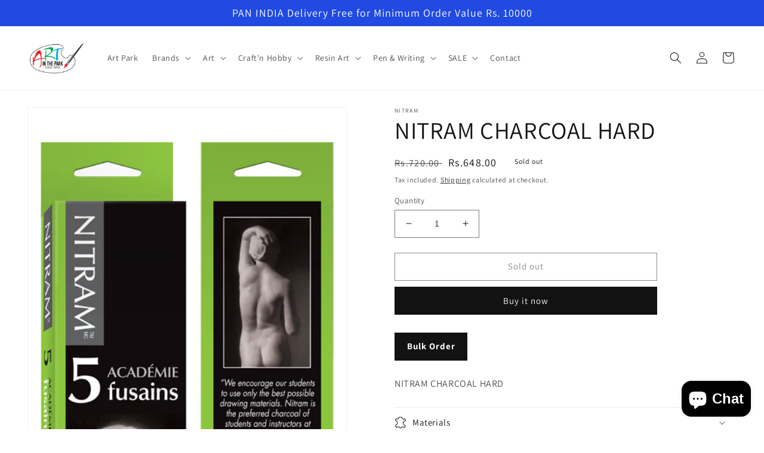

--- FILE ---
content_type: text/html; charset=utf-8
request_url: https://artparkindia.com/products/nitram-charcoal-hard
body_size: 32755
content:
<!doctype html>
<html class="no-js" lang="en">
  <head>
  <meta name="google-site-verification" content="BDx9RVKGReYZkftkTR4ORa5aJ7dSfTqP8Noxl-A5e1E" />
	<!-- Added by AVADA SEO Suite -->
	


	<!-- /Added by AVADA SEO Suite --><script>GSXMLHttpRequest = XMLHttpRequest;</script>
    <meta charset="utf-8">
    <meta http-equiv="X-UA-Compatible" content="IE=edge">
    <meta name="viewport" content="width=device-width,initial-scale=1">
    <meta name="theme-color" content="">
    <link rel="canonical" href="https://artparkindia.com/products/nitram-charcoal-hard">
    <link rel="preconnect" href="https://cdn.shopify.com" crossorigin><link rel="preconnect" href="https://fonts.shopifycdn.com" crossorigin><title>
      NITRAM CHARCOAL HARD
 &ndash; Artparkindia</title>
<link href="//artparkindia.com/cdn/shop/t/7/assets/custom.css?v=54381535574911190561747549230" rel="stylesheet" type="text/css" media="all" />
    
      <meta name="description" content="NITRAM CHARCOAL HARD">
    

    

<meta property="og:site_name" content="Artparkindia">
<meta property="og:url" content="https://artparkindia.com/products/nitram-charcoal-hard">
<meta property="og:title" content="NITRAM CHARCOAL HARD">
<meta property="og:type" content="product">
<meta property="og:description" content="NITRAM CHARCOAL HARD"><meta property="og:image" content="http://artparkindia.com/cdn/shop/files/NITRAMHARD.png?v=1691985926">
  <meta property="og:image:secure_url" content="https://artparkindia.com/cdn/shop/files/NITRAMHARD.png?v=1691985926">
  <meta property="og:image:width" content="430">
  <meta property="og:image:height" content="864"><meta property="og:price:amount" content="648.00">
  <meta property="og:price:currency" content="INR"><meta name="twitter:card" content="summary_large_image">
<meta name="twitter:title" content="NITRAM CHARCOAL HARD">
<meta name="twitter:description" content="NITRAM CHARCOAL HARD">


    <script src="//artparkindia.com/cdn/shop/t/7/assets/global.js?v=24850326154503943211747549230" defer="defer"></script>
    <script>window.performance && window.performance.mark && window.performance.mark('shopify.content_for_header.start');</script><meta name="facebook-domain-verification" content="il9zq5nvvr5fa25l7m2xaepelbgrd4">
<meta name="google-site-verification" content="R-nlFyS50m53YfInpOkLSe0cjqnZ8xZ5SHjjlG6QEzE">
<meta id="shopify-digital-wallet" name="shopify-digital-wallet" content="/62012358864/digital_wallets/dialog">
<link rel="alternate" type="application/json+oembed" href="https://artparkindia.com/products/nitram-charcoal-hard.oembed">
<script async="async" src="/checkouts/internal/preloads.js?locale=en-IN"></script>
<script id="shopify-features" type="application/json">{"accessToken":"b6c07adf3870a23c1364975f82c3ddd4","betas":["rich-media-storefront-analytics"],"domain":"artparkindia.com","predictiveSearch":true,"shopId":62012358864,"locale":"en"}</script>
<script>var Shopify = Shopify || {};
Shopify.shop = "artparkindia.myshopify.com";
Shopify.locale = "en";
Shopify.currency = {"active":"INR","rate":"1.0"};
Shopify.country = "IN";
Shopify.theme = {"name":"Copy (infinite-scroll and bulk order button)","id":134682869968,"schema_name":"Dawn","schema_version":"6.0.2","theme_store_id":887,"role":"main"};
Shopify.theme.handle = "null";
Shopify.theme.style = {"id":null,"handle":null};
Shopify.cdnHost = "artparkindia.com/cdn";
Shopify.routes = Shopify.routes || {};
Shopify.routes.root = "/";</script>
<script type="module">!function(o){(o.Shopify=o.Shopify||{}).modules=!0}(window);</script>
<script>!function(o){function n(){var o=[];function n(){o.push(Array.prototype.slice.apply(arguments))}return n.q=o,n}var t=o.Shopify=o.Shopify||{};t.loadFeatures=n(),t.autoloadFeatures=n()}(window);</script>
<script id="shop-js-analytics" type="application/json">{"pageType":"product"}</script>
<script defer="defer" async type="module" src="//artparkindia.com/cdn/shopifycloud/shop-js/modules/v2/client.init-shop-cart-sync_C5BV16lS.en.esm.js"></script>
<script defer="defer" async type="module" src="//artparkindia.com/cdn/shopifycloud/shop-js/modules/v2/chunk.common_CygWptCX.esm.js"></script>
<script type="module">
  await import("//artparkindia.com/cdn/shopifycloud/shop-js/modules/v2/client.init-shop-cart-sync_C5BV16lS.en.esm.js");
await import("//artparkindia.com/cdn/shopifycloud/shop-js/modules/v2/chunk.common_CygWptCX.esm.js");

  window.Shopify.SignInWithShop?.initShopCartSync?.({"fedCMEnabled":true,"windoidEnabled":true});

</script>
<script>(function() {
  var isLoaded = false;
  function asyncLoad() {
    if (isLoaded) return;
    isLoaded = true;
    var urls = ["https:\/\/sr-cdn.shiprocket.in\/sr-promise\/static\/uc.js?channel_id=4\u0026sr_company_id=520148\u0026shop=artparkindia.myshopify.com","https:\/\/sr-cdn.shiprocket.in\/sr-promise\/static\/uc.js?channel_id=4\u0026sr_company_id=5416587\u0026shop=artparkindia.myshopify.com"];
    for (var i = 0; i < urls.length; i++) {
      var s = document.createElement('script');
      s.type = 'text/javascript';
      s.async = true;
      s.src = urls[i];
      var x = document.getElementsByTagName('script')[0];
      x.parentNode.insertBefore(s, x);
    }
  };
  if(window.attachEvent) {
    window.attachEvent('onload', asyncLoad);
  } else {
    window.addEventListener('load', asyncLoad, false);
  }
})();</script>
<script id="__st">var __st={"a":62012358864,"offset":19800,"reqid":"ebb4cd45-865b-4879-a1c5-f968ca22cad9-1768663655","pageurl":"artparkindia.com\/products\/nitram-charcoal-hard","u":"19f877aad377","p":"product","rtyp":"product","rid":7786541809872};</script>
<script>window.ShopifyPaypalV4VisibilityTracking = true;</script>
<script id="captcha-bootstrap">!function(){'use strict';const t='contact',e='account',n='new_comment',o=[[t,t],['blogs',n],['comments',n],[t,'customer']],c=[[e,'customer_login'],[e,'guest_login'],[e,'recover_customer_password'],[e,'create_customer']],r=t=>t.map((([t,e])=>`form[action*='/${t}']:not([data-nocaptcha='true']) input[name='form_type'][value='${e}']`)).join(','),a=t=>()=>t?[...document.querySelectorAll(t)].map((t=>t.form)):[];function s(){const t=[...o],e=r(t);return a(e)}const i='password',u='form_key',d=['recaptcha-v3-token','g-recaptcha-response','h-captcha-response',i],f=()=>{try{return window.sessionStorage}catch{return}},m='__shopify_v',_=t=>t.elements[u];function p(t,e,n=!1){try{const o=window.sessionStorage,c=JSON.parse(o.getItem(e)),{data:r}=function(t){const{data:e,action:n}=t;return t[m]||n?{data:e,action:n}:{data:t,action:n}}(c);for(const[e,n]of Object.entries(r))t.elements[e]&&(t.elements[e].value=n);n&&o.removeItem(e)}catch(o){console.error('form repopulation failed',{error:o})}}const l='form_type',E='cptcha';function T(t){t.dataset[E]=!0}const w=window,h=w.document,L='Shopify',v='ce_forms',y='captcha';let A=!1;((t,e)=>{const n=(g='f06e6c50-85a8-45c8-87d0-21a2b65856fe',I='https://cdn.shopify.com/shopifycloud/storefront-forms-hcaptcha/ce_storefront_forms_captcha_hcaptcha.v1.5.2.iife.js',D={infoText:'Protected by hCaptcha',privacyText:'Privacy',termsText:'Terms'},(t,e,n)=>{const o=w[L][v],c=o.bindForm;if(c)return c(t,g,e,D).then(n);var r;o.q.push([[t,g,e,D],n]),r=I,A||(h.body.append(Object.assign(h.createElement('script'),{id:'captcha-provider',async:!0,src:r})),A=!0)});var g,I,D;w[L]=w[L]||{},w[L][v]=w[L][v]||{},w[L][v].q=[],w[L][y]=w[L][y]||{},w[L][y].protect=function(t,e){n(t,void 0,e),T(t)},Object.freeze(w[L][y]),function(t,e,n,w,h,L){const[v,y,A,g]=function(t,e,n){const i=e?o:[],u=t?c:[],d=[...i,...u],f=r(d),m=r(i),_=r(d.filter((([t,e])=>n.includes(e))));return[a(f),a(m),a(_),s()]}(w,h,L),I=t=>{const e=t.target;return e instanceof HTMLFormElement?e:e&&e.form},D=t=>v().includes(t);t.addEventListener('submit',(t=>{const e=I(t);if(!e)return;const n=D(e)&&!e.dataset.hcaptchaBound&&!e.dataset.recaptchaBound,o=_(e),c=g().includes(e)&&(!o||!o.value);(n||c)&&t.preventDefault(),c&&!n&&(function(t){try{if(!f())return;!function(t){const e=f();if(!e)return;const n=_(t);if(!n)return;const o=n.value;o&&e.removeItem(o)}(t);const e=Array.from(Array(32),(()=>Math.random().toString(36)[2])).join('');!function(t,e){_(t)||t.append(Object.assign(document.createElement('input'),{type:'hidden',name:u})),t.elements[u].value=e}(t,e),function(t,e){const n=f();if(!n)return;const o=[...t.querySelectorAll(`input[type='${i}']`)].map((({name:t})=>t)),c=[...d,...o],r={};for(const[a,s]of new FormData(t).entries())c.includes(a)||(r[a]=s);n.setItem(e,JSON.stringify({[m]:1,action:t.action,data:r}))}(t,e)}catch(e){console.error('failed to persist form',e)}}(e),e.submit())}));const S=(t,e)=>{t&&!t.dataset[E]&&(n(t,e.some((e=>e===t))),T(t))};for(const o of['focusin','change'])t.addEventListener(o,(t=>{const e=I(t);D(e)&&S(e,y())}));const B=e.get('form_key'),M=e.get(l),P=B&&M;t.addEventListener('DOMContentLoaded',(()=>{const t=y();if(P)for(const e of t)e.elements[l].value===M&&p(e,B);[...new Set([...A(),...v().filter((t=>'true'===t.dataset.shopifyCaptcha))])].forEach((e=>S(e,t)))}))}(h,new URLSearchParams(w.location.search),n,t,e,['guest_login'])})(!0,!0)}();</script>
<script integrity="sha256-4kQ18oKyAcykRKYeNunJcIwy7WH5gtpwJnB7kiuLZ1E=" data-source-attribution="shopify.loadfeatures" defer="defer" src="//artparkindia.com/cdn/shopifycloud/storefront/assets/storefront/load_feature-a0a9edcb.js" crossorigin="anonymous"></script>
<script data-source-attribution="shopify.dynamic_checkout.dynamic.init">var Shopify=Shopify||{};Shopify.PaymentButton=Shopify.PaymentButton||{isStorefrontPortableWallets:!0,init:function(){window.Shopify.PaymentButton.init=function(){};var t=document.createElement("script");t.src="https://artparkindia.com/cdn/shopifycloud/portable-wallets/latest/portable-wallets.en.js",t.type="module",document.head.appendChild(t)}};
</script>
<script data-source-attribution="shopify.dynamic_checkout.buyer_consent">
  function portableWalletsHideBuyerConsent(e){var t=document.getElementById("shopify-buyer-consent"),n=document.getElementById("shopify-subscription-policy-button");t&&n&&(t.classList.add("hidden"),t.setAttribute("aria-hidden","true"),n.removeEventListener("click",e))}function portableWalletsShowBuyerConsent(e){var t=document.getElementById("shopify-buyer-consent"),n=document.getElementById("shopify-subscription-policy-button");t&&n&&(t.classList.remove("hidden"),t.removeAttribute("aria-hidden"),n.addEventListener("click",e))}window.Shopify?.PaymentButton&&(window.Shopify.PaymentButton.hideBuyerConsent=portableWalletsHideBuyerConsent,window.Shopify.PaymentButton.showBuyerConsent=portableWalletsShowBuyerConsent);
</script>
<script>
  function portableWalletsCleanup(e){e&&e.src&&console.error("Failed to load portable wallets script "+e.src);var t=document.querySelectorAll("shopify-accelerated-checkout .shopify-payment-button__skeleton, shopify-accelerated-checkout-cart .wallet-cart-button__skeleton"),e=document.getElementById("shopify-buyer-consent");for(let e=0;e<t.length;e++)t[e].remove();e&&e.remove()}function portableWalletsNotLoadedAsModule(e){e instanceof ErrorEvent&&"string"==typeof e.message&&e.message.includes("import.meta")&&"string"==typeof e.filename&&e.filename.includes("portable-wallets")&&(window.removeEventListener("error",portableWalletsNotLoadedAsModule),window.Shopify.PaymentButton.failedToLoad=e,"loading"===document.readyState?document.addEventListener("DOMContentLoaded",window.Shopify.PaymentButton.init):window.Shopify.PaymentButton.init())}window.addEventListener("error",portableWalletsNotLoadedAsModule);
</script>

<script type="module" src="https://artparkindia.com/cdn/shopifycloud/portable-wallets/latest/portable-wallets.en.js" onError="portableWalletsCleanup(this)" crossorigin="anonymous"></script>
<script nomodule>
  document.addEventListener("DOMContentLoaded", portableWalletsCleanup);
</script>

<link id="shopify-accelerated-checkout-styles" rel="stylesheet" media="screen" href="https://artparkindia.com/cdn/shopifycloud/portable-wallets/latest/accelerated-checkout-backwards-compat.css" crossorigin="anonymous">
<style id="shopify-accelerated-checkout-cart">
        #shopify-buyer-consent {
  margin-top: 1em;
  display: inline-block;
  width: 100%;
}

#shopify-buyer-consent.hidden {
  display: none;
}

#shopify-subscription-policy-button {
  background: none;
  border: none;
  padding: 0;
  text-decoration: underline;
  font-size: inherit;
  cursor: pointer;
}

#shopify-subscription-policy-button::before {
  box-shadow: none;
}

      </style>
<script id="sections-script" data-sections="product-recommendations,header,footer" defer="defer" src="//artparkindia.com/cdn/shop/t/7/compiled_assets/scripts.js?3411"></script>
<script>window.performance && window.performance.mark && window.performance.mark('shopify.content_for_header.end');</script>


    <style data-shopify>
      @font-face {
  font-family: Assistant;
  font-weight: 400;
  font-style: normal;
  font-display: swap;
  src: url("//artparkindia.com/cdn/fonts/assistant/assistant_n4.9120912a469cad1cc292572851508ca49d12e768.woff2") format("woff2"),
       url("//artparkindia.com/cdn/fonts/assistant/assistant_n4.6e9875ce64e0fefcd3f4446b7ec9036b3ddd2985.woff") format("woff");
}

      @font-face {
  font-family: Assistant;
  font-weight: 700;
  font-style: normal;
  font-display: swap;
  src: url("//artparkindia.com/cdn/fonts/assistant/assistant_n7.bf44452348ec8b8efa3aa3068825305886b1c83c.woff2") format("woff2"),
       url("//artparkindia.com/cdn/fonts/assistant/assistant_n7.0c887fee83f6b3bda822f1150b912c72da0f7b64.woff") format("woff");
}

      
      
      @font-face {
  font-family: Assistant;
  font-weight: 400;
  font-style: normal;
  font-display: swap;
  src: url("//artparkindia.com/cdn/fonts/assistant/assistant_n4.9120912a469cad1cc292572851508ca49d12e768.woff2") format("woff2"),
       url("//artparkindia.com/cdn/fonts/assistant/assistant_n4.6e9875ce64e0fefcd3f4446b7ec9036b3ddd2985.woff") format("woff");
}


      :root {
        --font-body-family: Assistant, sans-serif;
        --font-body-style: normal;
        --font-body-weight: 400;
        --font-body-weight-bold: 700;

        --font-heading-family: Assistant, sans-serif;
        --font-heading-style: normal;
        --font-heading-weight: 400;

        --font-body-scale: 1.0;
        --font-heading-scale: 1.0;

        --color-base-text: 18, 18, 18;
        --color-shadow: 18, 18, 18;
        --color-base-background-1: 255, 255, 255;
        --color-base-background-2: 243, 243, 243;
        --color-base-solid-button-labels: 255, 255, 255;
        --color-base-outline-button-labels: 18, 18, 18;
        --color-base-accent-1: 18, 18, 18;
        --color-base-accent-2: 32, 74, 225;
        --payment-terms-background-color: #ffffff;

        --gradient-base-background-1: #ffffff;
        --gradient-base-background-2: #f3f3f3;
        --gradient-base-accent-1: #121212;
        --gradient-base-accent-2: #204ae1;

        --media-padding: px;
        --media-border-opacity: 0.05;
        --media-border-width: 1px;
        --media-radius: 0px;
        --media-shadow-opacity: 0.0;
        --media-shadow-horizontal-offset: 0px;
        --media-shadow-vertical-offset: 4px;
        --media-shadow-blur-radius: 5px;
        --media-shadow-visible: 0;

        --page-width: 160rem;
        --page-width-margin: 0rem;

        --card-image-padding: 0.0rem;
        --card-corner-radius: 0.0rem;
        --card-text-alignment: left;
        --card-border-width: 0.0rem;
        --card-border-opacity: 0.1;
        --card-shadow-opacity: 0.0;
        --card-shadow-visible: 0;
        --card-shadow-horizontal-offset: 0.0rem;
        --card-shadow-vertical-offset: 0.4rem;
        --card-shadow-blur-radius: 0.5rem;

        --badge-corner-radius: 4.0rem;

        --popup-border-width: 1px;
        --popup-border-opacity: 0.1;
        --popup-corner-radius: 0px;
        --popup-shadow-opacity: 0.0;
        --popup-shadow-horizontal-offset: 0px;
        --popup-shadow-vertical-offset: 4px;
        --popup-shadow-blur-radius: 5px;

        --drawer-border-width: 1px;
        --drawer-border-opacity: 0.1;
        --drawer-shadow-opacity: 0.0;
        --drawer-shadow-horizontal-offset: 0px;
        --drawer-shadow-vertical-offset: 4px;
        --drawer-shadow-blur-radius: 5px;

        --spacing-sections-desktop: 0px;
        --spacing-sections-mobile: 0px;

        --grid-desktop-vertical-spacing: 8px;
        --grid-desktop-horizontal-spacing: 8px;
        --grid-mobile-vertical-spacing: 4px;
        --grid-mobile-horizontal-spacing: 4px;

        --text-boxes-border-opacity: 0.1;
        --text-boxes-border-width: 0px;
        --text-boxes-radius: 0px;
        --text-boxes-shadow-opacity: 0.0;
        --text-boxes-shadow-visible: 0;
        --text-boxes-shadow-horizontal-offset: 0px;
        --text-boxes-shadow-vertical-offset: 4px;
        --text-boxes-shadow-blur-radius: 5px;

        --buttons-radius: 0px;
        --buttons-radius-outset: 0px;
        --buttons-border-width: 1px;
        --buttons-border-opacity: 1.0;
        --buttons-shadow-opacity: 0.0;
        --buttons-shadow-visible: 0;
        --buttons-shadow-horizontal-offset: 0px;
        --buttons-shadow-vertical-offset: 4px;
        --buttons-shadow-blur-radius: 5px;
        --buttons-border-offset: 0px;

        --inputs-radius: 0px;
        --inputs-border-width: 1px;
        --inputs-border-opacity: 0.55;
        --inputs-shadow-opacity: 0.0;
        --inputs-shadow-horizontal-offset: 0px;
        --inputs-margin-offset: 0px;
        --inputs-shadow-vertical-offset: 4px;
        --inputs-shadow-blur-radius: 5px;
        --inputs-radius-outset: 0px;

        --variant-pills-radius: 40px;
        --variant-pills-border-width: 1px;
        --variant-pills-border-opacity: 0.55;
        --variant-pills-shadow-opacity: 0.0;
        --variant-pills-shadow-horizontal-offset: 0px;
        --variant-pills-shadow-vertical-offset: 4px;
        --variant-pills-shadow-blur-radius: 5px;
      }

      *,
      *::before,
      *::after {
        box-sizing: inherit;
      }

      html {
        box-sizing: border-box;
        font-size: calc(var(--font-body-scale) * 62.5%);
        height: 100%;
      }

      body {
        display: grid;
        grid-template-rows: auto auto 1fr auto;
        grid-template-columns: 100%;
        min-height: 100%;
        margin: 0;
        font-size: 1.5rem;
        letter-spacing: 0.06rem;
        line-height: calc(1 + 0.8 / var(--font-body-scale));
        font-family: var(--font-body-family);
        font-style: var(--font-body-style);
        font-weight: var(--font-body-weight);
      }

      @media screen and (min-width: 750px) {
        body {
          font-size: 1.6rem;
        }
      }
    </style>

    <link href="//artparkindia.com/cdn/shop/t/7/assets/base.css?v=83848073924728411421747549230" rel="stylesheet" type="text/css" media="all" />
    <link href="//artparkindia.com/cdn/shop/t/7/assets/responsive.css?v=137118026870395099381747549230" rel="stylesheet" type="text/css" media="all" />
<link rel="preload" as="font" href="//artparkindia.com/cdn/fonts/assistant/assistant_n4.9120912a469cad1cc292572851508ca49d12e768.woff2" type="font/woff2" crossorigin><link rel="preload" as="font" href="//artparkindia.com/cdn/fonts/assistant/assistant_n4.9120912a469cad1cc292572851508ca49d12e768.woff2" type="font/woff2" crossorigin><link rel="stylesheet" href="//artparkindia.com/cdn/shop/t/7/assets/component-predictive-search.css?v=165644661289088488651747549230" media="print" onload="this.media='all'"><script>document.documentElement.className = document.documentElement.className.replace('no-js', 'js');
    if (Shopify.designMode) {
      document.documentElement.classList.add('shopify-design-mode');
    }
    </script>
  <!-- GSSTART Infinite Scroll code start. Do not change -->  <script type="text/javascript" src="https://gravity-apps.com/shopify/js/shopify/infinitescroll6320.js?v=07f61f5eaf9fb96be2fd6a27e9ad214f"></script>  <!-- nfinite Scroll code end. Do not change GSEND -->
<link rel="dns-prefetch" href="https://cdn.secomapp.com/">
<link rel="dns-prefetch" href="https://ajax.googleapis.com/">
<link rel="dns-prefetch" href="https://cdnjs.cloudflare.com/">
<link rel="preload" as="stylesheet" href="//artparkindia.com/cdn/shop/t/7/assets/sca-pp.css?v=178374312540912810101747549230">

<link rel="stylesheet" href="//artparkindia.com/cdn/shop/t/7/assets/sca-pp.css?v=178374312540912810101747549230">
 <script>
  
  SCAPPShop = {};
    
  </script>
    <style>
      .collection .grid__item .card__inner {
        max-height: 220px;
      }
      .collection .grid__item .card__inner .card__media .media img {
        object-fit: contain;
      }
      @media (max-width: 749px) {
        .collection .grid__item .card__inner {
          max-height: 150px;
          }
      }
</style>
<script src="https://cdn.shopify.com/extensions/7bc9bb47-adfa-4267-963e-cadee5096caf/inbox-1252/assets/inbox-chat-loader.js" type="text/javascript" defer="defer"></script>
<link href="https://cdn.shopify.com/extensions/0199a438-2b43-7d72-ba8c-f8472dfb5cdc/promotion-popup-allnew-26/assets/popup-main.css" rel="stylesheet" type="text/css" media="all">
<link href="https://monorail-edge.shopifysvc.com" rel="dns-prefetch">
<script>(function(){if ("sendBeacon" in navigator && "performance" in window) {try {var session_token_from_headers = performance.getEntriesByType('navigation')[0].serverTiming.find(x => x.name == '_s').description;} catch {var session_token_from_headers = undefined;}var session_cookie_matches = document.cookie.match(/_shopify_s=([^;]*)/);var session_token_from_cookie = session_cookie_matches && session_cookie_matches.length === 2 ? session_cookie_matches[1] : "";var session_token = session_token_from_headers || session_token_from_cookie || "";function handle_abandonment_event(e) {var entries = performance.getEntries().filter(function(entry) {return /monorail-edge.shopifysvc.com/.test(entry.name);});if (!window.abandonment_tracked && entries.length === 0) {window.abandonment_tracked = true;var currentMs = Date.now();var navigation_start = performance.timing.navigationStart;var payload = {shop_id: 62012358864,url: window.location.href,navigation_start,duration: currentMs - navigation_start,session_token,page_type: "product"};window.navigator.sendBeacon("https://monorail-edge.shopifysvc.com/v1/produce", JSON.stringify({schema_id: "online_store_buyer_site_abandonment/1.1",payload: payload,metadata: {event_created_at_ms: currentMs,event_sent_at_ms: currentMs}}));}}window.addEventListener('pagehide', handle_abandonment_event);}}());</script>
<script id="web-pixels-manager-setup">(function e(e,d,r,n,o){if(void 0===o&&(o={}),!Boolean(null===(a=null===(i=window.Shopify)||void 0===i?void 0:i.analytics)||void 0===a?void 0:a.replayQueue)){var i,a;window.Shopify=window.Shopify||{};var t=window.Shopify;t.analytics=t.analytics||{};var s=t.analytics;s.replayQueue=[],s.publish=function(e,d,r){return s.replayQueue.push([e,d,r]),!0};try{self.performance.mark("wpm:start")}catch(e){}var l=function(){var e={modern:/Edge?\/(1{2}[4-9]|1[2-9]\d|[2-9]\d{2}|\d{4,})\.\d+(\.\d+|)|Firefox\/(1{2}[4-9]|1[2-9]\d|[2-9]\d{2}|\d{4,})\.\d+(\.\d+|)|Chrom(ium|e)\/(9{2}|\d{3,})\.\d+(\.\d+|)|(Maci|X1{2}).+ Version\/(15\.\d+|(1[6-9]|[2-9]\d|\d{3,})\.\d+)([,.]\d+|)( \(\w+\)|)( Mobile\/\w+|) Safari\/|Chrome.+OPR\/(9{2}|\d{3,})\.\d+\.\d+|(CPU[ +]OS|iPhone[ +]OS|CPU[ +]iPhone|CPU IPhone OS|CPU iPad OS)[ +]+(15[._]\d+|(1[6-9]|[2-9]\d|\d{3,})[._]\d+)([._]\d+|)|Android:?[ /-](13[3-9]|1[4-9]\d|[2-9]\d{2}|\d{4,})(\.\d+|)(\.\d+|)|Android.+Firefox\/(13[5-9]|1[4-9]\d|[2-9]\d{2}|\d{4,})\.\d+(\.\d+|)|Android.+Chrom(ium|e)\/(13[3-9]|1[4-9]\d|[2-9]\d{2}|\d{4,})\.\d+(\.\d+|)|SamsungBrowser\/([2-9]\d|\d{3,})\.\d+/,legacy:/Edge?\/(1[6-9]|[2-9]\d|\d{3,})\.\d+(\.\d+|)|Firefox\/(5[4-9]|[6-9]\d|\d{3,})\.\d+(\.\d+|)|Chrom(ium|e)\/(5[1-9]|[6-9]\d|\d{3,})\.\d+(\.\d+|)([\d.]+$|.*Safari\/(?![\d.]+ Edge\/[\d.]+$))|(Maci|X1{2}).+ Version\/(10\.\d+|(1[1-9]|[2-9]\d|\d{3,})\.\d+)([,.]\d+|)( \(\w+\)|)( Mobile\/\w+|) Safari\/|Chrome.+OPR\/(3[89]|[4-9]\d|\d{3,})\.\d+\.\d+|(CPU[ +]OS|iPhone[ +]OS|CPU[ +]iPhone|CPU IPhone OS|CPU iPad OS)[ +]+(10[._]\d+|(1[1-9]|[2-9]\d|\d{3,})[._]\d+)([._]\d+|)|Android:?[ /-](13[3-9]|1[4-9]\d|[2-9]\d{2}|\d{4,})(\.\d+|)(\.\d+|)|Mobile Safari.+OPR\/([89]\d|\d{3,})\.\d+\.\d+|Android.+Firefox\/(13[5-9]|1[4-9]\d|[2-9]\d{2}|\d{4,})\.\d+(\.\d+|)|Android.+Chrom(ium|e)\/(13[3-9]|1[4-9]\d|[2-9]\d{2}|\d{4,})\.\d+(\.\d+|)|Android.+(UC? ?Browser|UCWEB|U3)[ /]?(15\.([5-9]|\d{2,})|(1[6-9]|[2-9]\d|\d{3,})\.\d+)\.\d+|SamsungBrowser\/(5\.\d+|([6-9]|\d{2,})\.\d+)|Android.+MQ{2}Browser\/(14(\.(9|\d{2,})|)|(1[5-9]|[2-9]\d|\d{3,})(\.\d+|))(\.\d+|)|K[Aa][Ii]OS\/(3\.\d+|([4-9]|\d{2,})\.\d+)(\.\d+|)/},d=e.modern,r=e.legacy,n=navigator.userAgent;return n.match(d)?"modern":n.match(r)?"legacy":"unknown"}(),u="modern"===l?"modern":"legacy",c=(null!=n?n:{modern:"",legacy:""})[u],f=function(e){return[e.baseUrl,"/wpm","/b",e.hashVersion,"modern"===e.buildTarget?"m":"l",".js"].join("")}({baseUrl:d,hashVersion:r,buildTarget:u}),m=function(e){var d=e.version,r=e.bundleTarget,n=e.surface,o=e.pageUrl,i=e.monorailEndpoint;return{emit:function(e){var a=e.status,t=e.errorMsg,s=(new Date).getTime(),l=JSON.stringify({metadata:{event_sent_at_ms:s},events:[{schema_id:"web_pixels_manager_load/3.1",payload:{version:d,bundle_target:r,page_url:o,status:a,surface:n,error_msg:t},metadata:{event_created_at_ms:s}}]});if(!i)return console&&console.warn&&console.warn("[Web Pixels Manager] No Monorail endpoint provided, skipping logging."),!1;try{return self.navigator.sendBeacon.bind(self.navigator)(i,l)}catch(e){}var u=new XMLHttpRequest;try{return u.open("POST",i,!0),u.setRequestHeader("Content-Type","text/plain"),u.send(l),!0}catch(e){return console&&console.warn&&console.warn("[Web Pixels Manager] Got an unhandled error while logging to Monorail."),!1}}}}({version:r,bundleTarget:l,surface:e.surface,pageUrl:self.location.href,monorailEndpoint:e.monorailEndpoint});try{o.browserTarget=l,function(e){var d=e.src,r=e.async,n=void 0===r||r,o=e.onload,i=e.onerror,a=e.sri,t=e.scriptDataAttributes,s=void 0===t?{}:t,l=document.createElement("script"),u=document.querySelector("head"),c=document.querySelector("body");if(l.async=n,l.src=d,a&&(l.integrity=a,l.crossOrigin="anonymous"),s)for(var f in s)if(Object.prototype.hasOwnProperty.call(s,f))try{l.dataset[f]=s[f]}catch(e){}if(o&&l.addEventListener("load",o),i&&l.addEventListener("error",i),u)u.appendChild(l);else{if(!c)throw new Error("Did not find a head or body element to append the script");c.appendChild(l)}}({src:f,async:!0,onload:function(){if(!function(){var e,d;return Boolean(null===(d=null===(e=window.Shopify)||void 0===e?void 0:e.analytics)||void 0===d?void 0:d.initialized)}()){var d=window.webPixelsManager.init(e)||void 0;if(d){var r=window.Shopify.analytics;r.replayQueue.forEach((function(e){var r=e[0],n=e[1],o=e[2];d.publishCustomEvent(r,n,o)})),r.replayQueue=[],r.publish=d.publishCustomEvent,r.visitor=d.visitor,r.initialized=!0}}},onerror:function(){return m.emit({status:"failed",errorMsg:"".concat(f," has failed to load")})},sri:function(e){var d=/^sha384-[A-Za-z0-9+/=]+$/;return"string"==typeof e&&d.test(e)}(c)?c:"",scriptDataAttributes:o}),m.emit({status:"loading"})}catch(e){m.emit({status:"failed",errorMsg:(null==e?void 0:e.message)||"Unknown error"})}}})({shopId: 62012358864,storefrontBaseUrl: "https://artparkindia.com",extensionsBaseUrl: "https://extensions.shopifycdn.com/cdn/shopifycloud/web-pixels-manager",monorailEndpoint: "https://monorail-edge.shopifysvc.com/unstable/produce_batch",surface: "storefront-renderer",enabledBetaFlags: ["2dca8a86"],webPixelsConfigList: [{"id":"314278096","configuration":"{\"config\":\"{\\\"pixel_id\\\":\\\"GT-MBNKCHNH\\\",\\\"target_country\\\":\\\"IN\\\",\\\"gtag_events\\\":[{\\\"type\\\":\\\"view_item\\\",\\\"action_label\\\":\\\"MC-7S1CXYP1ZC\\\"},{\\\"type\\\":\\\"purchase\\\",\\\"action_label\\\":\\\"MC-7S1CXYP1ZC\\\"},{\\\"type\\\":\\\"page_view\\\",\\\"action_label\\\":\\\"MC-7S1CXYP1ZC\\\"}],\\\"enable_monitoring_mode\\\":false}\"}","eventPayloadVersion":"v1","runtimeContext":"OPEN","scriptVersion":"b2a88bafab3e21179ed38636efcd8a93","type":"APP","apiClientId":1780363,"privacyPurposes":[],"dataSharingAdjustments":{"protectedCustomerApprovalScopes":["read_customer_address","read_customer_email","read_customer_name","read_customer_personal_data","read_customer_phone"]}},{"id":"shopify-app-pixel","configuration":"{}","eventPayloadVersion":"v1","runtimeContext":"STRICT","scriptVersion":"0450","apiClientId":"shopify-pixel","type":"APP","privacyPurposes":["ANALYTICS","MARKETING"]},{"id":"shopify-custom-pixel","eventPayloadVersion":"v1","runtimeContext":"LAX","scriptVersion":"0450","apiClientId":"shopify-pixel","type":"CUSTOM","privacyPurposes":["ANALYTICS","MARKETING"]}],isMerchantRequest: false,initData: {"shop":{"name":"Artparkindia","paymentSettings":{"currencyCode":"INR"},"myshopifyDomain":"artparkindia.myshopify.com","countryCode":"IN","storefrontUrl":"https:\/\/artparkindia.com"},"customer":null,"cart":null,"checkout":null,"productVariants":[{"price":{"amount":648.0,"currencyCode":"INR"},"product":{"title":"NITRAM CHARCOAL HARD","vendor":"NITRAM","id":"7786541809872","untranslatedTitle":"NITRAM CHARCOAL HARD","url":"\/products\/nitram-charcoal-hard","type":""},"id":"43009015316688","image":{"src":"\/\/artparkindia.com\/cdn\/shop\/files\/NITRAMHARD.png?v=1691985926"},"sku":"","title":"Default Title","untranslatedTitle":"Default Title"}],"purchasingCompany":null},},"https://artparkindia.com/cdn","fcfee988w5aeb613cpc8e4bc33m6693e112",{"modern":"","legacy":""},{"shopId":"62012358864","storefrontBaseUrl":"https:\/\/artparkindia.com","extensionBaseUrl":"https:\/\/extensions.shopifycdn.com\/cdn\/shopifycloud\/web-pixels-manager","surface":"storefront-renderer","enabledBetaFlags":"[\"2dca8a86\"]","isMerchantRequest":"false","hashVersion":"fcfee988w5aeb613cpc8e4bc33m6693e112","publish":"custom","events":"[[\"page_viewed\",{}],[\"product_viewed\",{\"productVariant\":{\"price\":{\"amount\":648.0,\"currencyCode\":\"INR\"},\"product\":{\"title\":\"NITRAM CHARCOAL HARD\",\"vendor\":\"NITRAM\",\"id\":\"7786541809872\",\"untranslatedTitle\":\"NITRAM CHARCOAL HARD\",\"url\":\"\/products\/nitram-charcoal-hard\",\"type\":\"\"},\"id\":\"43009015316688\",\"image\":{\"src\":\"\/\/artparkindia.com\/cdn\/shop\/files\/NITRAMHARD.png?v=1691985926\"},\"sku\":\"\",\"title\":\"Default Title\",\"untranslatedTitle\":\"Default Title\"}}]]"});</script><script>
  window.ShopifyAnalytics = window.ShopifyAnalytics || {};
  window.ShopifyAnalytics.meta = window.ShopifyAnalytics.meta || {};
  window.ShopifyAnalytics.meta.currency = 'INR';
  var meta = {"product":{"id":7786541809872,"gid":"gid:\/\/shopify\/Product\/7786541809872","vendor":"NITRAM","type":"","handle":"nitram-charcoal-hard","variants":[{"id":43009015316688,"price":64800,"name":"NITRAM CHARCOAL HARD","public_title":null,"sku":""}],"remote":false},"page":{"pageType":"product","resourceType":"product","resourceId":7786541809872,"requestId":"ebb4cd45-865b-4879-a1c5-f968ca22cad9-1768663655"}};
  for (var attr in meta) {
    window.ShopifyAnalytics.meta[attr] = meta[attr];
  }
</script>
<script class="analytics">
  (function () {
    var customDocumentWrite = function(content) {
      var jquery = null;

      if (window.jQuery) {
        jquery = window.jQuery;
      } else if (window.Checkout && window.Checkout.$) {
        jquery = window.Checkout.$;
      }

      if (jquery) {
        jquery('body').append(content);
      }
    };

    var hasLoggedConversion = function(token) {
      if (token) {
        return document.cookie.indexOf('loggedConversion=' + token) !== -1;
      }
      return false;
    }

    var setCookieIfConversion = function(token) {
      if (token) {
        var twoMonthsFromNow = new Date(Date.now());
        twoMonthsFromNow.setMonth(twoMonthsFromNow.getMonth() + 2);

        document.cookie = 'loggedConversion=' + token + '; expires=' + twoMonthsFromNow;
      }
    }

    var trekkie = window.ShopifyAnalytics.lib = window.trekkie = window.trekkie || [];
    if (trekkie.integrations) {
      return;
    }
    trekkie.methods = [
      'identify',
      'page',
      'ready',
      'track',
      'trackForm',
      'trackLink'
    ];
    trekkie.factory = function(method) {
      return function() {
        var args = Array.prototype.slice.call(arguments);
        args.unshift(method);
        trekkie.push(args);
        return trekkie;
      };
    };
    for (var i = 0; i < trekkie.methods.length; i++) {
      var key = trekkie.methods[i];
      trekkie[key] = trekkie.factory(key);
    }
    trekkie.load = function(config) {
      trekkie.config = config || {};
      trekkie.config.initialDocumentCookie = document.cookie;
      var first = document.getElementsByTagName('script')[0];
      var script = document.createElement('script');
      script.type = 'text/javascript';
      script.onerror = function(e) {
        var scriptFallback = document.createElement('script');
        scriptFallback.type = 'text/javascript';
        scriptFallback.onerror = function(error) {
                var Monorail = {
      produce: function produce(monorailDomain, schemaId, payload) {
        var currentMs = new Date().getTime();
        var event = {
          schema_id: schemaId,
          payload: payload,
          metadata: {
            event_created_at_ms: currentMs,
            event_sent_at_ms: currentMs
          }
        };
        return Monorail.sendRequest("https://" + monorailDomain + "/v1/produce", JSON.stringify(event));
      },
      sendRequest: function sendRequest(endpointUrl, payload) {
        // Try the sendBeacon API
        if (window && window.navigator && typeof window.navigator.sendBeacon === 'function' && typeof window.Blob === 'function' && !Monorail.isIos12()) {
          var blobData = new window.Blob([payload], {
            type: 'text/plain'
          });

          if (window.navigator.sendBeacon(endpointUrl, blobData)) {
            return true;
          } // sendBeacon was not successful

        } // XHR beacon

        var xhr = new XMLHttpRequest();

        try {
          xhr.open('POST', endpointUrl);
          xhr.setRequestHeader('Content-Type', 'text/plain');
          xhr.send(payload);
        } catch (e) {
          console.log(e);
        }

        return false;
      },
      isIos12: function isIos12() {
        return window.navigator.userAgent.lastIndexOf('iPhone; CPU iPhone OS 12_') !== -1 || window.navigator.userAgent.lastIndexOf('iPad; CPU OS 12_') !== -1;
      }
    };
    Monorail.produce('monorail-edge.shopifysvc.com',
      'trekkie_storefront_load_errors/1.1',
      {shop_id: 62012358864,
      theme_id: 134682869968,
      app_name: "storefront",
      context_url: window.location.href,
      source_url: "//artparkindia.com/cdn/s/trekkie.storefront.cd680fe47e6c39ca5d5df5f0a32d569bc48c0f27.min.js"});

        };
        scriptFallback.async = true;
        scriptFallback.src = '//artparkindia.com/cdn/s/trekkie.storefront.cd680fe47e6c39ca5d5df5f0a32d569bc48c0f27.min.js';
        first.parentNode.insertBefore(scriptFallback, first);
      };
      script.async = true;
      script.src = '//artparkindia.com/cdn/s/trekkie.storefront.cd680fe47e6c39ca5d5df5f0a32d569bc48c0f27.min.js';
      first.parentNode.insertBefore(script, first);
    };
    trekkie.load(
      {"Trekkie":{"appName":"storefront","development":false,"defaultAttributes":{"shopId":62012358864,"isMerchantRequest":null,"themeId":134682869968,"themeCityHash":"8037705747682948506","contentLanguage":"en","currency":"INR","eventMetadataId":"95ee9cd4-7183-496e-8265-765b764efc00"},"isServerSideCookieWritingEnabled":true,"monorailRegion":"shop_domain","enabledBetaFlags":["65f19447"]},"Session Attribution":{},"S2S":{"facebookCapiEnabled":true,"source":"trekkie-storefront-renderer","apiClientId":580111}}
    );

    var loaded = false;
    trekkie.ready(function() {
      if (loaded) return;
      loaded = true;

      window.ShopifyAnalytics.lib = window.trekkie;

      var originalDocumentWrite = document.write;
      document.write = customDocumentWrite;
      try { window.ShopifyAnalytics.merchantGoogleAnalytics.call(this); } catch(error) {};
      document.write = originalDocumentWrite;

      window.ShopifyAnalytics.lib.page(null,{"pageType":"product","resourceType":"product","resourceId":7786541809872,"requestId":"ebb4cd45-865b-4879-a1c5-f968ca22cad9-1768663655","shopifyEmitted":true});

      var match = window.location.pathname.match(/checkouts\/(.+)\/(thank_you|post_purchase)/)
      var token = match? match[1]: undefined;
      if (!hasLoggedConversion(token)) {
        setCookieIfConversion(token);
        window.ShopifyAnalytics.lib.track("Viewed Product",{"currency":"INR","variantId":43009015316688,"productId":7786541809872,"productGid":"gid:\/\/shopify\/Product\/7786541809872","name":"NITRAM CHARCOAL HARD","price":"648.00","sku":"","brand":"NITRAM","variant":null,"category":"","nonInteraction":true,"remote":false},undefined,undefined,{"shopifyEmitted":true});
      window.ShopifyAnalytics.lib.track("monorail:\/\/trekkie_storefront_viewed_product\/1.1",{"currency":"INR","variantId":43009015316688,"productId":7786541809872,"productGid":"gid:\/\/shopify\/Product\/7786541809872","name":"NITRAM CHARCOAL HARD","price":"648.00","sku":"","brand":"NITRAM","variant":null,"category":"","nonInteraction":true,"remote":false,"referer":"https:\/\/artparkindia.com\/products\/nitram-charcoal-hard"});
      }
    });


        var eventsListenerScript = document.createElement('script');
        eventsListenerScript.async = true;
        eventsListenerScript.src = "//artparkindia.com/cdn/shopifycloud/storefront/assets/shop_events_listener-3da45d37.js";
        document.getElementsByTagName('head')[0].appendChild(eventsListenerScript);

})();</script>
<script
  defer
  src="https://artparkindia.com/cdn/shopifycloud/perf-kit/shopify-perf-kit-3.0.4.min.js"
  data-application="storefront-renderer"
  data-shop-id="62012358864"
  data-render-region="gcp-us-central1"
  data-page-type="product"
  data-theme-instance-id="134682869968"
  data-theme-name="Dawn"
  data-theme-version="6.0.2"
  data-monorail-region="shop_domain"
  data-resource-timing-sampling-rate="10"
  data-shs="true"
  data-shs-beacon="true"
  data-shs-export-with-fetch="true"
  data-shs-logs-sample-rate="1"
  data-shs-beacon-endpoint="https://artparkindia.com/api/collect"
></script>
</head>

  <body class="gradient">
    <a class="skip-to-content-link button visually-hidden" href="#MainContent">
      Skip to content
    </a><div id="shopify-section-announcement-bar" class="shopify-section"><div class="announcement-bar color-accent-2 gradient" role="region" aria-label="Announcement"  ><p class="announcement-bar__message h3">
                PAN INDIA Delivery Free for Minimum Order Value Rs. 10000
</p></div>
</div>
    <div id="shopify-section-header" class="shopify-section section-header"><link rel="stylesheet" href="//artparkindia.com/cdn/shop/t/7/assets/component-list-menu.css?v=151968516119678728991747549230" media="print" onload="this.media='all'">
<link rel="stylesheet" href="//artparkindia.com/cdn/shop/t/7/assets/component-search.css?v=96455689198851321781747549230" media="print" onload="this.media='all'">
<link rel="stylesheet" href="//artparkindia.com/cdn/shop/t/7/assets/component-menu-drawer.css?v=182311192829367774911747549230" media="print" onload="this.media='all'">
<link rel="stylesheet" href="//artparkindia.com/cdn/shop/t/7/assets/component-cart-notification.css?v=119852831333870967341747549230" media="print" onload="this.media='all'">
<link rel="stylesheet" href="//artparkindia.com/cdn/shop/t/7/assets/component-cart-items.css?v=23917223812499722491747549230" media="print" onload="this.media='all'"><link rel="stylesheet" href="//artparkindia.com/cdn/shop/t/7/assets/component-price.css?v=112673864592427438181747549230" media="print" onload="this.media='all'">
  <link rel="stylesheet" href="//artparkindia.com/cdn/shop/t/7/assets/component-loading-overlay.css?v=167310470843593579841747549230" media="print" onload="this.media='all'"><link rel="stylesheet" href="//artparkindia.com/cdn/shop/t/7/assets/component-mega-menu.css?v=116942841074188206981747549230" media="print" onload="this.media='all'">
  <noscript><link href="//artparkindia.com/cdn/shop/t/7/assets/component-mega-menu.css?v=116942841074188206981747549230" rel="stylesheet" type="text/css" media="all" /></noscript><noscript><link href="//artparkindia.com/cdn/shop/t/7/assets/component-list-menu.css?v=151968516119678728991747549230" rel="stylesheet" type="text/css" media="all" /></noscript>
<noscript><link href="//artparkindia.com/cdn/shop/t/7/assets/component-search.css?v=96455689198851321781747549230" rel="stylesheet" type="text/css" media="all" /></noscript>
<noscript><link href="//artparkindia.com/cdn/shop/t/7/assets/component-menu-drawer.css?v=182311192829367774911747549230" rel="stylesheet" type="text/css" media="all" /></noscript>
<noscript><link href="//artparkindia.com/cdn/shop/t/7/assets/component-cart-notification.css?v=119852831333870967341747549230" rel="stylesheet" type="text/css" media="all" /></noscript>
<noscript><link href="//artparkindia.com/cdn/shop/t/7/assets/component-cart-items.css?v=23917223812499722491747549230" rel="stylesheet" type="text/css" media="all" /></noscript>

<style>
  header-drawer {
    justify-self: start;
    margin-left: -1.2rem;
  }

  .header__heading-logo {
    max-width: 90px;
  }

  @media screen and (min-width: 990px) {
    header-drawer {
      display: none;
    }
  }

  .menu-drawer-container {
    display: flex;
  }

  .list-menu {
    list-style: none;
    padding: 0;
    margin: 0;
  }

  .list-menu--inline {
    display: inline-flex;
    flex-wrap: wrap;
  }

  summary.list-menu__item {
    padding-right: 2.7rem;
  }

  .list-menu__item {
    text-decoration: none;
    display: flex;
    align-items: center;
    line-height: calc(1 + 0.3 / var(--font-body-scale));
  }

  .list-menu__item--link {
    text-decoration: none;
    padding-bottom: 1rem;
    padding-top: 1rem;
    line-height: calc(1 + 0.8 / var(--font-body-scale));
  }

  @media screen and (min-width: 750px) {
    .list-menu__item--link {
      text-decoration: none;
      padding-bottom: 0.5rem;
      padding-top: 0.5rem;
    }
  }
 /*
    Megamenu styling
    @ecomgraduates
  */
  .header__megamenu-item details-disclosure > details {
    position: static;
  }

  .header__megamenu-item .header__submenu.list-menu--disclosure {
    left: 0;
  }

  .header__megamenu-item .header__submenu .page-width {
    display: flex;
    justify-content: space-between;
  }

  .header__megamenu-item .header__submenu .header__menu-item {
    text-transform: capitalize;
  }

  .header__megamenu-item .header__submenu .header__submenu .header__menu-item {
    text-transform: none;
  }
  .header__submenu .header__menu-item{
      padding: 2px 0;
      font-weight: 400;
  }
  .header__submenu.list-menu {
    padding: 0.5rem 0;
  }
  .header__megamenu-item .header__menu-item-img {
    display: flex;
    flex-direction: column;
    padding: 0.75rem 0 0;
  }

  .header__megamenu-item .header__menu-item-img img {
    max-width: 100%;
    height: auto;
    margin-bottom: 1rem;
  }
</style><style data-shopify>.header {
    padding-top: 10px;
    padding-bottom: 10px;
  }

  .section-header {
    margin-bottom: 0px;
  }

  @media screen and (min-width: 750px) {
    .section-header {
      margin-bottom: 0px;
    }
  }

  @media screen and (min-width: 990px) {
    .header {
      padding-top: 20px;
      padding-bottom: 20px;
    }
  }</style><script src="//artparkindia.com/cdn/shop/t/7/assets/details-disclosure.js?v=153497636716254413831747549230" defer="defer"></script>
<script src="//artparkindia.com/cdn/shop/t/7/assets/details-modal.js?v=4511761896672669691747549230" defer="defer"></script>
<script src="//artparkindia.com/cdn/shop/t/7/assets/cart-notification.js?v=31179948596492670111747549230" defer="defer"></script><svg xmlns="http://www.w3.org/2000/svg" class="hidden">
  <symbol id="icon-search" viewbox="0 0 18 19" fill="none">
    <path fill-rule="evenodd" clip-rule="evenodd" d="M11.03 11.68A5.784 5.784 0 112.85 3.5a5.784 5.784 0 018.18 8.18zm.26 1.12a6.78 6.78 0 11.72-.7l5.4 5.4a.5.5 0 11-.71.7l-5.41-5.4z" fill="currentColor"/>
  </symbol>

  <symbol id="icon-close" class="icon icon-close" fill="none" viewBox="0 0 18 17">
    <path d="M.865 15.978a.5.5 0 00.707.707l7.433-7.431 7.579 7.282a.501.501 0 00.846-.37.5.5 0 00-.153-.351L9.712 8.546l7.417-7.416a.5.5 0 10-.707-.708L8.991 7.853 1.413.573a.5.5 0 10-.693.72l7.563 7.268-7.418 7.417z" fill="currentColor">
  </symbol>
</svg>
<sticky-header class="header-wrapper color-background-1 gradient header-wrapper--border-bottom">
  <header class="header header--middle-left page-width header--has-menu"><header-drawer data-breakpoint="tablet">
        <details id="Details-menu-drawer-container" class="menu-drawer-container">
          <summary class="header__icon header__icon--menu header__icon--summary link focus-inset" aria-label="Menu">
            <span>
              <svg xmlns="http://www.w3.org/2000/svg" aria-hidden="true" focusable="false" role="presentation" class="icon icon-hamburger" fill="none" viewBox="0 0 18 16">
  <path d="M1 .5a.5.5 0 100 1h15.71a.5.5 0 000-1H1zM.5 8a.5.5 0 01.5-.5h15.71a.5.5 0 010 1H1A.5.5 0 01.5 8zm0 7a.5.5 0 01.5-.5h15.71a.5.5 0 010 1H1a.5.5 0 01-.5-.5z" fill="currentColor">
</svg>

              <svg xmlns="http://www.w3.org/2000/svg" aria-hidden="true" focusable="false" role="presentation" class="icon icon-close" fill="none" viewBox="0 0 18 17">
  <path d="M.865 15.978a.5.5 0 00.707.707l7.433-7.431 7.579 7.282a.501.501 0 00.846-.37.5.5 0 00-.153-.351L9.712 8.546l7.417-7.416a.5.5 0 10-.707-.708L8.991 7.853 1.413.573a.5.5 0 10-.693.72l7.563 7.268-7.418 7.417z" fill="currentColor">
</svg>

            </span>
          </summary>
          <div id="menu-drawer" class="gradient menu-drawer motion-reduce" tabindex="-1">
            <div class="menu-drawer__inner-container">
              <div class="menu-drawer__navigation-container">
                <nav class="menu-drawer__navigation">
                  <ul class="menu-drawer__menu has-submenu list-menu" role="list"><li><a href="/collections/art-park-other" class="menu-drawer__menu-item list-menu__item link link--text focus-inset">
                            Art Park
                          </a></li><li><details id="Details-menu-drawer-menu-item-2">
                            <summary class="menu-drawer__menu-item list-menu__item link link--text focus-inset">
                              Brands
                              <svg viewBox="0 0 14 10" fill="none" aria-hidden="true" focusable="false" role="presentation" class="icon icon-arrow" xmlns="http://www.w3.org/2000/svg">
  <path fill-rule="evenodd" clip-rule="evenodd" d="M8.537.808a.5.5 0 01.817-.162l4 4a.5.5 0 010 .708l-4 4a.5.5 0 11-.708-.708L11.793 5.5H1a.5.5 0 010-1h10.793L8.646 1.354a.5.5 0 01-.109-.546z" fill="currentColor">
</svg>

                              <svg aria-hidden="true" focusable="false" role="presentation" class="icon icon-caret" viewBox="0 0 10 6">
  <path fill-rule="evenodd" clip-rule="evenodd" d="M9.354.646a.5.5 0 00-.708 0L5 4.293 1.354.646a.5.5 0 00-.708.708l4 4a.5.5 0 00.708 0l4-4a.5.5 0 000-.708z" fill="currentColor">
</svg>

                            </summary>
                            <div id="link-Brands" class="menu-drawer__submenu has-submenu gradient motion-reduce" tabindex="-1">
                              <div class="menu-drawer__inner-submenu">
                                <button class="menu-drawer__close-button link link--text focus-inset" aria-expanded="true">
                                  <svg viewBox="0 0 14 10" fill="none" aria-hidden="true" focusable="false" role="presentation" class="icon icon-arrow" xmlns="http://www.w3.org/2000/svg">
  <path fill-rule="evenodd" clip-rule="evenodd" d="M8.537.808a.5.5 0 01.817-.162l4 4a.5.5 0 010 .708l-4 4a.5.5 0 11-.708-.708L11.793 5.5H1a.5.5 0 010-1h10.793L8.646 1.354a.5.5 0 01-.109-.546z" fill="currentColor">
</svg>

                                  Brands
                                </button>
                                <ul class="menu-drawer__menu list-menu" role="list" tabindex="-1"><li>
                                   
<a href="/collections/angules" class="menu-drawer__menu-item link link--text list-menu__item focus-inset">
                                          Angelus
                                        </a></li>
                                    
<li>
                                   
<a href="/collections/apple-barrel" class="menu-drawer__menu-item link link--text list-menu__item focus-inset">
                                          Apple Barrel
                                        </a></li>
                                    
<li>
                                   
<a href="/collections/art-park-other" class="menu-drawer__menu-item link link--text list-menu__item focus-inset">
                                          Artpark
                                        </a></li>
                                    
<li>
                                   
<a href="/collections/beyond-inks" class="menu-drawer__menu-item link link--text list-menu__item focus-inset">
                                          Beyond Inks
                                        </a></li>
                                    
<li>
                                   
<a href="/collections/brustro" class="menu-drawer__menu-item link link--text list-menu__item focus-inset">
                                          Brustro
                                        </a></li>
                                    
<li>
                                   
<a href="/collections/classmate" class="menu-drawer__menu-item link link--text list-menu__item focus-inset">
                                          Classmate
                                        </a></li>
                                    
<li>
                                   
<a href="/collections/cosmos" class="menu-drawer__menu-item link link--text list-menu__item focus-inset">
                                          Cosmos
                                        </a></li>
                                    
<li>
                                   
<a href="/collections/cretacolor" class="menu-drawer__menu-item link link--text list-menu__item focus-inset">
                                          Cretacolor
                                        </a></li>
                                    
<li>
                                   
<a href="/collections/cross" class="menu-drawer__menu-item link link--text list-menu__item focus-inset">
                                          Cross
                                        </a></li>
                                    
<li>
                                   
<a href="/collections/daler-rowney" class="menu-drawer__menu-item link link--text list-menu__item focus-inset">
                                          Daler Rowney
                                        </a></li>
                                    
<li>
                                   
<a href="/collections/daniel-smith" class="menu-drawer__menu-item link link--text list-menu__item focus-inset">
                                          Daniel Smith
                                        </a></li>
                                    
<li>
                                   
<a href="/collections/derwent" class="menu-drawer__menu-item link link--text list-menu__item focus-inset">
                                          Derwent
                                        </a></li>
                                    
<li>
                                   
<a href="/collections/eldorado" class="menu-drawer__menu-item link link--text list-menu__item focus-inset">
                                          Eldorado-India
                                        </a></li>
                                    
<li>
                                   
<a href="/collections/doms" class="menu-drawer__menu-item link link--text list-menu__item focus-inset">
                                          Doms
                                        </a></li>
                                    
<li>
                                   
<a href="/collections/essdee-lino" class="menu-drawer__menu-item link link--text list-menu__item focus-inset">
                                          Esdee
                                        </a></li>
                                    
<li>
                                   
<a href="/collections/fabriano" class="menu-drawer__menu-item link link--text list-menu__item focus-inset">
                                          Fabriano
                                        </a></li>
                                    
<li>
                                   
<a href="/collections/icraft" class="menu-drawer__menu-item link link--text list-menu__item focus-inset">
                                          Icraft
                                        </a></li>
                                    
<li>
                                   
<a href="/collections/lamy" class="menu-drawer__menu-item link link--text list-menu__item focus-inset">
                                          Lamy
                                        </a></li>
                                    
<li>
                                   
<a href="/collections/linograph" class="menu-drawer__menu-item link link--text list-menu__item focus-inset">
                                          Linograph
                                        </a></li>
                                    
<li>
                                   
<a href="/collections/lyra" class="menu-drawer__menu-item link link--text list-menu__item focus-inset">
                                          Lyra
                                        </a></li>
                                    
<li>
                                   
<a href="/collections/marvy-uchida" class="menu-drawer__menu-item link link--text list-menu__item focus-inset">
                                          Marvy UCHIDA
                                        </a></li>
                                    
<li>
                                   
<a href="/collections/micro" class="menu-drawer__menu-item link link--text list-menu__item focus-inset">
                                          Micro
                                        </a></li>
                                    
<li>
                                   
<a href="/collections/milan" class="menu-drawer__menu-item link link--text list-menu__item focus-inset">
                                          Milan
                                        </a></li>
                                    
<li>
                                   
<a href="/collections/mont-marte" class="menu-drawer__menu-item link link--text list-menu__item focus-inset">
                                          Mont Marte
                                        </a></li>
                                    
<li>
                                   
<a href="/collections/mtn-hardcore-spray" class="menu-drawer__menu-item link link--text list-menu__item focus-inset">
                                          MTN
                                        </a></li>
                                    
<li>
                                   
<a href="/collections/mungyo-1" class="menu-drawer__menu-item link link--text list-menu__item focus-inset">
                                          Mungyo
                                        </a></li>
                                    
<li>
                                   
<a href="/collections/paperpep" class="menu-drawer__menu-item link link--text list-menu__item focus-inset">
                                          Paperpep
                                        </a></li>
                                    
<li>
                                   
<a href="/collections/pelikan" class="menu-drawer__menu-item link link--text list-menu__item focus-inset">
                                          Pelikan
                                        </a></li>
                                    
<li>
                                   
<a href="/collections/pentel" class="menu-drawer__menu-item link link--text list-menu__item focus-inset">
                                          Pentel
                                        </a></li>
                                    
<li>
                                   
<a href="/collections/mod-podge" class="menu-drawer__menu-item link link--text list-menu__item focus-inset">
                                          Plaid - Mod Podge - Folkart
                                        </a></li>
                                    
<li>
                                   
<a href="/collections/pourfect" class="menu-drawer__menu-item link link--text list-menu__item focus-inset">
                                          Pourfect
                                        </a></li>
                                    
<li>
                                   
<a href="/collections/prismacolour" class="menu-drawer__menu-item link link--text list-menu__item focus-inset">
                                          Prismacolor
                                        </a></li>
                                    
<li>
                                   
<a href="/collections/rhodio" class="menu-drawer__menu-item link link--text list-menu__item focus-inset">
                                          Rhodia
                                        </a></li>
                                    
<li>
                                   
<a href="/collections/rotring" class="menu-drawer__menu-item link link--text list-menu__item focus-inset">
                                          Rotring
                                        </a></li>
                                    
<li>
                                   
<a href="/collections/royal-talens" class="menu-drawer__menu-item link link--text list-menu__item focus-inset">
                                          Royal Talens
                                        </a></li>
                                    
<li>
                                   
<a href="/collections/sakura" class="menu-drawer__menu-item link link--text list-menu__item focus-inset">
                                          Sakura
                                        </a></li>
                                    
<li>
                                   
<a href="/collections/sharpie" class="menu-drawer__menu-item link link--text list-menu__item focus-inset">
                                          Sharpie
                                        </a></li>
                                    
<li>
                                   
<a href="/collections/stabilo" class="menu-drawer__menu-item link link--text list-menu__item focus-inset">
                                          Stabilo
                                        </a></li>
                                    
<li>
                                   
<a href="/collections/staedtler" class="menu-drawer__menu-item link link--text list-menu__item focus-inset">
                                          Staedtler
                                        </a></li>
                                    
<li>
                                   
<a href="/collections/tombow" class="menu-drawer__menu-item link link--text list-menu__item focus-inset">
                                          Tombow
                                        </a></li>
                                    
<li>
                                   
<a href="/collections/uni-ball" class="menu-drawer__menu-item link link--text list-menu__item focus-inset">
                                          Uniball
                                        </a></li>
                                    
<li>
                                   
<a href="/collections/zebra" class="menu-drawer__menu-item link link--text list-menu__item focus-inset">
                                          Zebra
                                        </a></li>
                                    
</ul>
                              </div>
                            </div>
                          </details></li><li><details id="Details-menu-drawer-menu-item-3">
                            <summary class="menu-drawer__menu-item list-menu__item link link--text focus-inset">
                              Art 
                              <svg viewBox="0 0 14 10" fill="none" aria-hidden="true" focusable="false" role="presentation" class="icon icon-arrow" xmlns="http://www.w3.org/2000/svg">
  <path fill-rule="evenodd" clip-rule="evenodd" d="M8.537.808a.5.5 0 01.817-.162l4 4a.5.5 0 010 .708l-4 4a.5.5 0 11-.708-.708L11.793 5.5H1a.5.5 0 010-1h10.793L8.646 1.354a.5.5 0 01-.109-.546z" fill="currentColor">
</svg>

                              <svg aria-hidden="true" focusable="false" role="presentation" class="icon icon-caret" viewBox="0 0 10 6">
  <path fill-rule="evenodd" clip-rule="evenodd" d="M9.354.646a.5.5 0 00-.708 0L5 4.293 1.354.646a.5.5 0 00-.708.708l4 4a.5.5 0 00.708 0l4-4a.5.5 0 000-.708z" fill="currentColor">
</svg>

                            </summary>
                            <div id="link-Art " class="menu-drawer__submenu has-submenu gradient motion-reduce" tabindex="-1">
                              <div class="menu-drawer__inner-submenu">
                                <button class="menu-drawer__close-button link link--text focus-inset" aria-expanded="true">
                                  <svg viewBox="0 0 14 10" fill="none" aria-hidden="true" focusable="false" role="presentation" class="icon icon-arrow" xmlns="http://www.w3.org/2000/svg">
  <path fill-rule="evenodd" clip-rule="evenodd" d="M8.537.808a.5.5 0 01.817-.162l4 4a.5.5 0 010 .708l-4 4a.5.5 0 11-.708-.708L11.793 5.5H1a.5.5 0 010-1h10.793L8.646 1.354a.5.5 0 01-.109-.546z" fill="currentColor">
</svg>

                                  Art 
                                </button>
                                <ul class="menu-drawer__menu list-menu" role="list" tabindex="-1"><li>
                                   
<details id="Details-menu-drawer-submenu-1">
                                          <summary class="menu-drawer__menu-item link link--text list-menu__item focus-inset">
                                            Art Paints
                                            <svg viewBox="0 0 14 10" fill="none" aria-hidden="true" focusable="false" role="presentation" class="icon icon-arrow" xmlns="http://www.w3.org/2000/svg">
  <path fill-rule="evenodd" clip-rule="evenodd" d="M8.537.808a.5.5 0 01.817-.162l4 4a.5.5 0 010 .708l-4 4a.5.5 0 11-.708-.708L11.793 5.5H1a.5.5 0 010-1h10.793L8.646 1.354a.5.5 0 01-.109-.546z" fill="currentColor">
</svg>

                                            <svg aria-hidden="true" focusable="false" role="presentation" class="icon icon-caret" viewBox="0 0 10 6">
  <path fill-rule="evenodd" clip-rule="evenodd" d="M9.354.646a.5.5 0 00-.708 0L5 4.293 1.354.646a.5.5 0 00-.708.708l4 4a.5.5 0 00.708 0l4-4a.5.5 0 000-.708z" fill="currentColor">
</svg>

                                          </summary>
                                          <div id="childlink-Art Paints" class="menu-drawer__submenu motion-reduce">
                                            <button class="menu-drawer__close-button link link--text focus-inset" aria-expanded="true">
                                              <svg viewBox="0 0 14 10" fill="none" aria-hidden="true" focusable="false" role="presentation" class="icon icon-arrow" xmlns="http://www.w3.org/2000/svg">
  <path fill-rule="evenodd" clip-rule="evenodd" d="M8.537.808a.5.5 0 01.817-.162l4 4a.5.5 0 010 .708l-4 4a.5.5 0 11-.708-.708L11.793 5.5H1a.5.5 0 010-1h10.793L8.646 1.354a.5.5 0 01-.109-.546z" fill="currentColor">
</svg>

                                              Art Paints
                                            </button>
                                            <ul class="menu-drawer__menu list-menu" role="list" tabindex="-1"><li>
                                                  <a href="/collections/acrylic-colors" class="menu-drawer__menu-item link link--text list-menu__item focus-inset">
                                                    Acrylic Colours                       
                                                  </a>
                                                </li><li>
                                                  <a href="/collections/water-color" class="menu-drawer__menu-item link link--text list-menu__item focus-inset">
                                                    Water Colours
                                                  </a>
                                                </li><li>
                                                  <a href="/collections/chalk-paints" class="menu-drawer__menu-item link link--text list-menu__item focus-inset">
                                                    Chalk Paints
                                                  </a>
                                                </li><li>
                                                  <a href="/collections/alcohol-inks" class="menu-drawer__menu-item link link--text list-menu__item focus-inset">
                                                    Alcohol Inks
                                                  </a>
                                                </li><li>
                                                  <a href="/collections/oil-colors" class="menu-drawer__menu-item link link--text list-menu__item focus-inset">
                                                    Oil Colors
                                                  </a>
                                                </li><li>
                                                  <a href="/collections/glass-colors" class="menu-drawer__menu-item link link--text list-menu__item focus-inset">
                                                    Glass Colors
                                                  </a>
                                                </li><li>
                                                  <a href="/collections/acrylic-spray" class="menu-drawer__menu-item link link--text list-menu__item focus-inset">
                                                    Spray Paint
                                                  </a>
                                                </li></ul>
                                          </div>
                                        </details></li>
                                    
<li>
                                   
<details id="Details-menu-drawer-submenu-2">
                                          <summary class="menu-drawer__menu-item link link--text list-menu__item focus-inset">
                                            Markers for Art
                                            <svg viewBox="0 0 14 10" fill="none" aria-hidden="true" focusable="false" role="presentation" class="icon icon-arrow" xmlns="http://www.w3.org/2000/svg">
  <path fill-rule="evenodd" clip-rule="evenodd" d="M8.537.808a.5.5 0 01.817-.162l4 4a.5.5 0 010 .708l-4 4a.5.5 0 11-.708-.708L11.793 5.5H1a.5.5 0 010-1h10.793L8.646 1.354a.5.5 0 01-.109-.546z" fill="currentColor">
</svg>

                                            <svg aria-hidden="true" focusable="false" role="presentation" class="icon icon-caret" viewBox="0 0 10 6">
  <path fill-rule="evenodd" clip-rule="evenodd" d="M9.354.646a.5.5 0 00-.708 0L5 4.293 1.354.646a.5.5 0 00-.708.708l4 4a.5.5 0 00.708 0l4-4a.5.5 0 000-.708z" fill="currentColor">
</svg>

                                          </summary>
                                          <div id="childlink-Markers for Art" class="menu-drawer__submenu motion-reduce">
                                            <button class="menu-drawer__close-button link link--text focus-inset" aria-expanded="true">
                                              <svg viewBox="0 0 14 10" fill="none" aria-hidden="true" focusable="false" role="presentation" class="icon icon-arrow" xmlns="http://www.w3.org/2000/svg">
  <path fill-rule="evenodd" clip-rule="evenodd" d="M8.537.808a.5.5 0 01.817-.162l4 4a.5.5 0 010 .708l-4 4a.5.5 0 11-.708-.708L11.793 5.5H1a.5.5 0 010-1h10.793L8.646 1.354a.5.5 0 01-.109-.546z" fill="currentColor">
</svg>

                                              Markers for Art
                                            </button>
                                            <ul class="menu-drawer__menu list-menu" role="list" tabindex="-1"><li>
                                                  <a href="/collections/acrylic-marker" class="menu-drawer__menu-item link link--text list-menu__item focus-inset">
                                                    Acrylic Markers
                                                  </a>
                                                </li><li>
                                                  <a href="/collections/fabric-marker" class="menu-drawer__menu-item link link--text list-menu__item focus-inset">
                                                    Fabric Markers
                                                  </a>
                                                </li><li>
                                                  <a href="/collections/marker" class="menu-drawer__menu-item link link--text list-menu__item focus-inset">
                                                    Hobby Markers
                                                  </a>
                                                </li><li>
                                                  <a href="/collections/paint-marker" class="menu-drawer__menu-item link link--text list-menu__item focus-inset">
                                                    Paint Markers
                                                  </a>
                                                </li><li>
                                                  <a href="/collections/alcohol-markers" class="menu-drawer__menu-item link link--text list-menu__item focus-inset">
                                                    Alcohol Markers
                                                  </a>
                                                </li></ul>
                                          </div>
                                        </details></li>
                                    
<li>
                                   
<details id="Details-menu-drawer-submenu-3">
                                          <summary class="menu-drawer__menu-item link link--text list-menu__item focus-inset">
                                            Sketching
                                            <svg viewBox="0 0 14 10" fill="none" aria-hidden="true" focusable="false" role="presentation" class="icon icon-arrow" xmlns="http://www.w3.org/2000/svg">
  <path fill-rule="evenodd" clip-rule="evenodd" d="M8.537.808a.5.5 0 01.817-.162l4 4a.5.5 0 010 .708l-4 4a.5.5 0 11-.708-.708L11.793 5.5H1a.5.5 0 010-1h10.793L8.646 1.354a.5.5 0 01-.109-.546z" fill="currentColor">
</svg>

                                            <svg aria-hidden="true" focusable="false" role="presentation" class="icon icon-caret" viewBox="0 0 10 6">
  <path fill-rule="evenodd" clip-rule="evenodd" d="M9.354.646a.5.5 0 00-.708 0L5 4.293 1.354.646a.5.5 0 00-.708.708l4 4a.5.5 0 00.708 0l4-4a.5.5 0 000-.708z" fill="currentColor">
</svg>

                                          </summary>
                                          <div id="childlink-Sketching" class="menu-drawer__submenu motion-reduce">
                                            <button class="menu-drawer__close-button link link--text focus-inset" aria-expanded="true">
                                              <svg viewBox="0 0 14 10" fill="none" aria-hidden="true" focusable="false" role="presentation" class="icon icon-arrow" xmlns="http://www.w3.org/2000/svg">
  <path fill-rule="evenodd" clip-rule="evenodd" d="M8.537.808a.5.5 0 01.817-.162l4 4a.5.5 0 010 .708l-4 4a.5.5 0 11-.708-.708L11.793 5.5H1a.5.5 0 010-1h10.793L8.646 1.354a.5.5 0 01-.109-.546z" fill="currentColor">
</svg>

                                              Sketching
                                            </button>
                                            <ul class="menu-drawer__menu list-menu" role="list" tabindex="-1"><li>
                                                  <a href="/collections/graphite" class="menu-drawer__menu-item link link--text list-menu__item focus-inset">
                                                    Graphite
                                                  </a>
                                                </li><li>
                                                  <a href="/collections/charcoal-1" class="menu-drawer__menu-item link link--text list-menu__item focus-inset">
                                                    Charcoal
                                                  </a>
                                                </li><li>
                                                  <a href="/collections/color-pencil" class="menu-drawer__menu-item link link--text list-menu__item focus-inset">
                                                    Color Sketch Pencils
                                                  </a>
                                                </li><li>
                                                  <a href="/collections/watercolor-pencil" class="menu-drawer__menu-item link link--text list-menu__item focus-inset">
                                                    Water Color Pencils
                                                  </a>
                                                </li></ul>
                                          </div>
                                        </details></li>
                                    
<li>
                                   
<details id="Details-menu-drawer-submenu-4">
                                          <summary class="menu-drawer__menu-item link link--text list-menu__item focus-inset">
                                            Pens for Art
                                            <svg viewBox="0 0 14 10" fill="none" aria-hidden="true" focusable="false" role="presentation" class="icon icon-arrow" xmlns="http://www.w3.org/2000/svg">
  <path fill-rule="evenodd" clip-rule="evenodd" d="M8.537.808a.5.5 0 01.817-.162l4 4a.5.5 0 010 .708l-4 4a.5.5 0 11-.708-.708L11.793 5.5H1a.5.5 0 010-1h10.793L8.646 1.354a.5.5 0 01-.109-.546z" fill="currentColor">
</svg>

                                            <svg aria-hidden="true" focusable="false" role="presentation" class="icon icon-caret" viewBox="0 0 10 6">
  <path fill-rule="evenodd" clip-rule="evenodd" d="M9.354.646a.5.5 0 00-.708 0L5 4.293 1.354.646a.5.5 0 00-.708.708l4 4a.5.5 0 00.708 0l4-4a.5.5 0 000-.708z" fill="currentColor">
</svg>

                                          </summary>
                                          <div id="childlink-Pens for Art" class="menu-drawer__submenu motion-reduce">
                                            <button class="menu-drawer__close-button link link--text focus-inset" aria-expanded="true">
                                              <svg viewBox="0 0 14 10" fill="none" aria-hidden="true" focusable="false" role="presentation" class="icon icon-arrow" xmlns="http://www.w3.org/2000/svg">
  <path fill-rule="evenodd" clip-rule="evenodd" d="M8.537.808a.5.5 0 01.817-.162l4 4a.5.5 0 010 .708l-4 4a.5.5 0 11-.708-.708L11.793 5.5H1a.5.5 0 010-1h10.793L8.646 1.354a.5.5 0 01-.109-.546z" fill="currentColor">
</svg>

                                              Pens for Art
                                            </button>
                                            <ul class="menu-drawer__menu list-menu" role="list" tabindex="-1"><li>
                                                  <a href="/collections/fineliner" class="menu-drawer__menu-item link link--text list-menu__item focus-inset">
                                                    Fineliners
                                                  </a>
                                                </li><li>
                                                  <a href="/collections/technical-pen" class="menu-drawer__menu-item link link--text list-menu__item focus-inset">
                                                    Technical Pens
                                                  </a>
                                                </li><li>
                                                  <a href="/collections/calligraphy-pens" class="menu-drawer__menu-item link link--text list-menu__item focus-inset">
                                                    Calligraphy Pens
                                                  </a>
                                                </li></ul>
                                          </div>
                                        </details></li>
                                    
<li>
                                   
<details id="Details-menu-drawer-submenu-5">
                                          <summary class="menu-drawer__menu-item link link--text list-menu__item focus-inset">
                                            Paper and Canvas
                                            <svg viewBox="0 0 14 10" fill="none" aria-hidden="true" focusable="false" role="presentation" class="icon icon-arrow" xmlns="http://www.w3.org/2000/svg">
  <path fill-rule="evenodd" clip-rule="evenodd" d="M8.537.808a.5.5 0 01.817-.162l4 4a.5.5 0 010 .708l-4 4a.5.5 0 11-.708-.708L11.793 5.5H1a.5.5 0 010-1h10.793L8.646 1.354a.5.5 0 01-.109-.546z" fill="currentColor">
</svg>

                                            <svg aria-hidden="true" focusable="false" role="presentation" class="icon icon-caret" viewBox="0 0 10 6">
  <path fill-rule="evenodd" clip-rule="evenodd" d="M9.354.646a.5.5 0 00-.708 0L5 4.293 1.354.646a.5.5 0 00-.708.708l4 4a.5.5 0 00.708 0l4-4a.5.5 0 000-.708z" fill="currentColor">
</svg>

                                          </summary>
                                          <div id="childlink-Paper and Canvas" class="menu-drawer__submenu motion-reduce">
                                            <button class="menu-drawer__close-button link link--text focus-inset" aria-expanded="true">
                                              <svg viewBox="0 0 14 10" fill="none" aria-hidden="true" focusable="false" role="presentation" class="icon icon-arrow" xmlns="http://www.w3.org/2000/svg">
  <path fill-rule="evenodd" clip-rule="evenodd" d="M8.537.808a.5.5 0 01.817-.162l4 4a.5.5 0 010 .708l-4 4a.5.5 0 11-.708-.708L11.793 5.5H1a.5.5 0 010-1h10.793L8.646 1.354a.5.5 0 01-.109-.546z" fill="currentColor">
</svg>

                                              Paper and Canvas
                                            </button>
                                            <ul class="menu-drawer__menu list-menu" role="list" tabindex="-1"><li>
                                                  <a href="/collections/water-colour" class="menu-drawer__menu-item link link--text list-menu__item focus-inset">
                                                    Paper 
                                                  </a>
                                                </li><li>
                                                  <a href="/collections/sketch-drawing-book-paper" class="menu-drawer__menu-item link link--text list-menu__item focus-inset">
                                                    Pad and Books
                                                  </a>
                                                </li><li>
                                                  <a href="#" class="menu-drawer__menu-item link link--text list-menu__item focus-inset">
                                                    Paper Roll
                                                  </a>
                                                </li><li>
                                                  <a href="/collections/canvas-board" class="menu-drawer__menu-item link link--text list-menu__item focus-inset">
                                                    Canvas Board
                                                  </a>
                                                </li><li>
                                                  <a href="/collections/streched-canvas" class="menu-drawer__menu-item link link--text list-menu__item focus-inset">
                                                    Streched Canvas
                                                  </a>
                                                </li><li>
                                                  <a href="/collections/canvas" class="menu-drawer__menu-item link link--text list-menu__item focus-inset">
                                                    Canvas Pad
                                                  </a>
                                                </li><li>
                                                  <a href="/collections/canvas-roll" class="menu-drawer__menu-item link link--text list-menu__item focus-inset">
                                                    Canvas Roll
                                                  </a>
                                                </li></ul>
                                          </div>
                                        </details></li>
                                    
<li>
                                   
<details id="Details-menu-drawer-submenu-6">
                                          <summary class="menu-drawer__menu-item link link--text list-menu__item focus-inset">
                                            Pastels
                                            <svg viewBox="0 0 14 10" fill="none" aria-hidden="true" focusable="false" role="presentation" class="icon icon-arrow" xmlns="http://www.w3.org/2000/svg">
  <path fill-rule="evenodd" clip-rule="evenodd" d="M8.537.808a.5.5 0 01.817-.162l4 4a.5.5 0 010 .708l-4 4a.5.5 0 11-.708-.708L11.793 5.5H1a.5.5 0 010-1h10.793L8.646 1.354a.5.5 0 01-.109-.546z" fill="currentColor">
</svg>

                                            <svg aria-hidden="true" focusable="false" role="presentation" class="icon icon-caret" viewBox="0 0 10 6">
  <path fill-rule="evenodd" clip-rule="evenodd" d="M9.354.646a.5.5 0 00-.708 0L5 4.293 1.354.646a.5.5 0 00-.708.708l4 4a.5.5 0 00.708 0l4-4a.5.5 0 000-.708z" fill="currentColor">
</svg>

                                          </summary>
                                          <div id="childlink-Pastels" class="menu-drawer__submenu motion-reduce">
                                            <button class="menu-drawer__close-button link link--text focus-inset" aria-expanded="true">
                                              <svg viewBox="0 0 14 10" fill="none" aria-hidden="true" focusable="false" role="presentation" class="icon icon-arrow" xmlns="http://www.w3.org/2000/svg">
  <path fill-rule="evenodd" clip-rule="evenodd" d="M8.537.808a.5.5 0 01.817-.162l4 4a.5.5 0 010 .708l-4 4a.5.5 0 11-.708-.708L11.793 5.5H1a.5.5 0 010-1h10.793L8.646 1.354a.5.5 0 01-.109-.546z" fill="currentColor">
</svg>

                                              Pastels
                                            </button>
                                            <ul class="menu-drawer__menu list-menu" role="list" tabindex="-1"><li>
                                                  <a href="/collections/soft-pastel" class="menu-drawer__menu-item link link--text list-menu__item focus-inset">
                                                    Soft Pastel
                                                  </a>
                                                </li><li>
                                                  <a href="/collections/oil-pastel" class="menu-drawer__menu-item link link--text list-menu__item focus-inset">
                                                    Oil Pastel
                                                  </a>
                                                </li><li>
                                                  <a href="/collections/hard-pastel" class="menu-drawer__menu-item link link--text list-menu__item focus-inset">
                                                    Hard Pastels
                                                  </a>
                                                </li></ul>
                                          </div>
                                        </details></li>
                                    
<li>
                                   
<details id="Details-menu-drawer-submenu-7">
                                          <summary class="menu-drawer__menu-item link link--text list-menu__item focus-inset">
                                            Paint Supportive
                                            <svg viewBox="0 0 14 10" fill="none" aria-hidden="true" focusable="false" role="presentation" class="icon icon-arrow" xmlns="http://www.w3.org/2000/svg">
  <path fill-rule="evenodd" clip-rule="evenodd" d="M8.537.808a.5.5 0 01.817-.162l4 4a.5.5 0 010 .708l-4 4a.5.5 0 11-.708-.708L11.793 5.5H1a.5.5 0 010-1h10.793L8.646 1.354a.5.5 0 01-.109-.546z" fill="currentColor">
</svg>

                                            <svg aria-hidden="true" focusable="false" role="presentation" class="icon icon-caret" viewBox="0 0 10 6">
  <path fill-rule="evenodd" clip-rule="evenodd" d="M9.354.646a.5.5 0 00-.708 0L5 4.293 1.354.646a.5.5 0 00-.708.708l4 4a.5.5 0 00.708 0l4-4a.5.5 0 000-.708z" fill="currentColor">
</svg>

                                          </summary>
                                          <div id="childlink-Paint Supportive" class="menu-drawer__submenu motion-reduce">
                                            <button class="menu-drawer__close-button link link--text focus-inset" aria-expanded="true">
                                              <svg viewBox="0 0 14 10" fill="none" aria-hidden="true" focusable="false" role="presentation" class="icon icon-arrow" xmlns="http://www.w3.org/2000/svg">
  <path fill-rule="evenodd" clip-rule="evenodd" d="M8.537.808a.5.5 0 01.817-.162l4 4a.5.5 0 010 .708l-4 4a.5.5 0 11-.708-.708L11.793 5.5H1a.5.5 0 010-1h10.793L8.646 1.354a.5.5 0 01-.109-.546z" fill="currentColor">
</svg>

                                              Paint Supportive
                                            </button>
                                            <ul class="menu-drawer__menu list-menu" role="list" tabindex="-1"><li>
                                                  <a href="/collections/artist-brush" class="menu-drawer__menu-item link link--text list-menu__item focus-inset">
                                                    Artist Brush
                                                  </a>
                                                </li><li>
                                                  <a href="#" class="menu-drawer__menu-item link link--text list-menu__item focus-inset">
                                                    Paint Mediums
                                                  </a>
                                                </li><li>
                                                  <a href="#" class="menu-drawer__menu-item link link--text list-menu__item focus-inset">
                                                    Paint Accessories
                                                  </a>
                                                </li><li>
                                                  <a href="#" class="menu-drawer__menu-item link link--text list-menu__item focus-inset">
                                                    Varnish and Fixatives
                                                  </a>
                                                </li><li>
                                                  <a href="#" class="menu-drawer__menu-item link link--text list-menu__item focus-inset">
                                                    Gesso
                                                  </a>
                                                </li></ul>
                                          </div>
                                        </details></li>
                                    
<li>
                                   
                                    <a href="/collections" class="header__menu-item-img header__menu-item list-menu__item link link--text focus-inset" style="padding: 0px;justify-content: center;">
                                          
                                          <p class="button button--primary" style="position: absolute;padding: 1rem;margin-top: 16rem;">
                                          product 
                                          </p>
                                        <img 
                                          class=""
                                          src=" eldorado-classic-dipping-pen-series"
                                          alt=""
                                          width="240"
                                          loading="lazy">
                                          
                                    </a>
                                      </li>
                                      
</ul>
                              </div>
                            </div>
                          </details></li><li><details id="Details-menu-drawer-menu-item-4">
                            <summary class="menu-drawer__menu-item list-menu__item link link--text focus-inset">
                              Craft&#39;n Hobby
                              <svg viewBox="0 0 14 10" fill="none" aria-hidden="true" focusable="false" role="presentation" class="icon icon-arrow" xmlns="http://www.w3.org/2000/svg">
  <path fill-rule="evenodd" clip-rule="evenodd" d="M8.537.808a.5.5 0 01.817-.162l4 4a.5.5 0 010 .708l-4 4a.5.5 0 11-.708-.708L11.793 5.5H1a.5.5 0 010-1h10.793L8.646 1.354a.5.5 0 01-.109-.546z" fill="currentColor">
</svg>

                              <svg aria-hidden="true" focusable="false" role="presentation" class="icon icon-caret" viewBox="0 0 10 6">
  <path fill-rule="evenodd" clip-rule="evenodd" d="M9.354.646a.5.5 0 00-.708 0L5 4.293 1.354.646a.5.5 0 00-.708.708l4 4a.5.5 0 00.708 0l4-4a.5.5 0 000-.708z" fill="currentColor">
</svg>

                            </summary>
                            <div id="link-Craft&#39;n Hobby" class="menu-drawer__submenu has-submenu gradient motion-reduce" tabindex="-1">
                              <div class="menu-drawer__inner-submenu">
                                <button class="menu-drawer__close-button link link--text focus-inset" aria-expanded="true">
                                  <svg viewBox="0 0 14 10" fill="none" aria-hidden="true" focusable="false" role="presentation" class="icon icon-arrow" xmlns="http://www.w3.org/2000/svg">
  <path fill-rule="evenodd" clip-rule="evenodd" d="M8.537.808a.5.5 0 01.817-.162l4 4a.5.5 0 010 .708l-4 4a.5.5 0 11-.708-.708L11.793 5.5H1a.5.5 0 010-1h10.793L8.646 1.354a.5.5 0 01-.109-.546z" fill="currentColor">
</svg>

                                  Craft&#39;n Hobby
                                </button>
                                <ul class="menu-drawer__menu list-menu" role="list" tabindex="-1"><li>
                                   
<a href="/collections/acrylic-spray" class="menu-drawer__menu-item link link--text list-menu__item focus-inset">
                                          Spray Paint
                                        </a></li>
                                    
<li>
                                   
<a href="/collections/craft" class="menu-drawer__menu-item link link--text list-menu__item focus-inset">
                                          Craft Material
                                        </a></li>
                                    
</ul>
                              </div>
                            </div>
                          </details></li><li><details id="Details-menu-drawer-menu-item-5">
                            <summary class="menu-drawer__menu-item list-menu__item link link--text focus-inset">
                              Resin Art
                              <svg viewBox="0 0 14 10" fill="none" aria-hidden="true" focusable="false" role="presentation" class="icon icon-arrow" xmlns="http://www.w3.org/2000/svg">
  <path fill-rule="evenodd" clip-rule="evenodd" d="M8.537.808a.5.5 0 01.817-.162l4 4a.5.5 0 010 .708l-4 4a.5.5 0 11-.708-.708L11.793 5.5H1a.5.5 0 010-1h10.793L8.646 1.354a.5.5 0 01-.109-.546z" fill="currentColor">
</svg>

                              <svg aria-hidden="true" focusable="false" role="presentation" class="icon icon-caret" viewBox="0 0 10 6">
  <path fill-rule="evenodd" clip-rule="evenodd" d="M9.354.646a.5.5 0 00-.708 0L5 4.293 1.354.646a.5.5 0 00-.708.708l4 4a.5.5 0 00.708 0l4-4a.5.5 0 000-.708z" fill="currentColor">
</svg>

                            </summary>
                            <div id="link-Resin Art" class="menu-drawer__submenu has-submenu gradient motion-reduce" tabindex="-1">
                              <div class="menu-drawer__inner-submenu">
                                <button class="menu-drawer__close-button link link--text focus-inset" aria-expanded="true">
                                  <svg viewBox="0 0 14 10" fill="none" aria-hidden="true" focusable="false" role="presentation" class="icon icon-arrow" xmlns="http://www.w3.org/2000/svg">
  <path fill-rule="evenodd" clip-rule="evenodd" d="M8.537.808a.5.5 0 01.817-.162l4 4a.5.5 0 010 .708l-4 4a.5.5 0 11-.708-.708L11.793 5.5H1a.5.5 0 010-1h10.793L8.646 1.354a.5.5 0 01-.109-.546z" fill="currentColor">
</svg>

                                  Resin Art
                                </button>
                                <ul class="menu-drawer__menu list-menu" role="list" tabindex="-1"><li>
                                   
<a href="/collections/epoxy-resin" class="menu-drawer__menu-item link link--text list-menu__item focus-inset">
                                          Resin &amp; Hardner
                                        </a></li>
                                    
<li>
                                   
<a href="/collections/silicon-mould" class="menu-drawer__menu-item link link--text list-menu__item focus-inset">
                                          Silicon Moulds
                                        </a></li>
                                    
<li>
                                   
<a href="/collections/resin-supportive" class="menu-drawer__menu-item link link--text list-menu__item focus-inset">
                                          Resin Accessories
                                        </a></li>
                                    
<li>
                                   
<a href="/collections/resin-pigments" class="menu-drawer__menu-item link link--text list-menu__item focus-inset">
                                          Pigments
                                        </a></li>
                                    
</ul>
                              </div>
                            </div>
                          </details></li><li><details id="Details-menu-drawer-menu-item-6">
                            <summary class="menu-drawer__menu-item list-menu__item link link--text focus-inset">
                              Pen &amp; Writing
                              <svg viewBox="0 0 14 10" fill="none" aria-hidden="true" focusable="false" role="presentation" class="icon icon-arrow" xmlns="http://www.w3.org/2000/svg">
  <path fill-rule="evenodd" clip-rule="evenodd" d="M8.537.808a.5.5 0 01.817-.162l4 4a.5.5 0 010 .708l-4 4a.5.5 0 11-.708-.708L11.793 5.5H1a.5.5 0 010-1h10.793L8.646 1.354a.5.5 0 01-.109-.546z" fill="currentColor">
</svg>

                              <svg aria-hidden="true" focusable="false" role="presentation" class="icon icon-caret" viewBox="0 0 10 6">
  <path fill-rule="evenodd" clip-rule="evenodd" d="M9.354.646a.5.5 0 00-.708 0L5 4.293 1.354.646a.5.5 0 00-.708.708l4 4a.5.5 0 00.708 0l4-4a.5.5 0 000-.708z" fill="currentColor">
</svg>

                            </summary>
                            <div id="link-Pen &amp; Writing" class="menu-drawer__submenu has-submenu gradient motion-reduce" tabindex="-1">
                              <div class="menu-drawer__inner-submenu">
                                <button class="menu-drawer__close-button link link--text focus-inset" aria-expanded="true">
                                  <svg viewBox="0 0 14 10" fill="none" aria-hidden="true" focusable="false" role="presentation" class="icon icon-arrow" xmlns="http://www.w3.org/2000/svg">
  <path fill-rule="evenodd" clip-rule="evenodd" d="M8.537.808a.5.5 0 01.817-.162l4 4a.5.5 0 010 .708l-4 4a.5.5 0 11-.708-.708L11.793 5.5H1a.5.5 0 010-1h10.793L8.646 1.354a.5.5 0 01-.109-.546z" fill="currentColor">
</svg>

                                  Pen &amp; Writing
                                </button>
                                <ul class="menu-drawer__menu list-menu" role="list" tabindex="-1"><li>
                                   
<a href="/collections/parker" class="menu-drawer__menu-item link link--text list-menu__item focus-inset">
                                          Fountain Pen
                                        </a></li>
                                    
<li>
                                   
<a href="/collections/schneider" class="menu-drawer__menu-item link link--text list-menu__item focus-inset">
                                          Ball pen
                                        </a></li>
                                    
<li>
                                   
<a href="#" class="menu-drawer__menu-item link link--text list-menu__item focus-inset">
                                          Roller Pen
                                        </a></li>
                                    
<li>
                                   
<a href="/collections/artpark-diary" class="menu-drawer__menu-item link link--text list-menu__item focus-inset">
                                          Diary &amp; Journals Organizers
                                        </a></li>
                                    
</ul>
                              </div>
                            </div>
                          </details></li><li><details id="Details-menu-drawer-menu-item-7">
                            <summary class="menu-drawer__menu-item list-menu__item link link--text focus-inset">
                              SALE
                              <svg viewBox="0 0 14 10" fill="none" aria-hidden="true" focusable="false" role="presentation" class="icon icon-arrow" xmlns="http://www.w3.org/2000/svg">
  <path fill-rule="evenodd" clip-rule="evenodd" d="M8.537.808a.5.5 0 01.817-.162l4 4a.5.5 0 010 .708l-4 4a.5.5 0 11-.708-.708L11.793 5.5H1a.5.5 0 010-1h10.793L8.646 1.354a.5.5 0 01-.109-.546z" fill="currentColor">
</svg>

                              <svg aria-hidden="true" focusable="false" role="presentation" class="icon icon-caret" viewBox="0 0 10 6">
  <path fill-rule="evenodd" clip-rule="evenodd" d="M9.354.646a.5.5 0 00-.708 0L5 4.293 1.354.646a.5.5 0 00-.708.708l4 4a.5.5 0 00.708 0l4-4a.5.5 0 000-.708z" fill="currentColor">
</svg>

                            </summary>
                            <div id="link-SALE" class="menu-drawer__submenu has-submenu gradient motion-reduce" tabindex="-1">
                              <div class="menu-drawer__inner-submenu">
                                <button class="menu-drawer__close-button link link--text focus-inset" aria-expanded="true">
                                  <svg viewBox="0 0 14 10" fill="none" aria-hidden="true" focusable="false" role="presentation" class="icon icon-arrow" xmlns="http://www.w3.org/2000/svg">
  <path fill-rule="evenodd" clip-rule="evenodd" d="M8.537.808a.5.5 0 01.817-.162l4 4a.5.5 0 010 .708l-4 4a.5.5 0 11-.708-.708L11.793 5.5H1a.5.5 0 010-1h10.793L8.646 1.354a.5.5 0 01-.109-.546z" fill="currentColor">
</svg>

                                  SALE
                                </button>
                                <ul class="menu-drawer__menu list-menu" role="list" tabindex="-1"><li>
                                   
<a href="/collections/ssale" class="menu-drawer__menu-item link link--text list-menu__item focus-inset">
                                          School Sale for Shops
                                        </a></li>
                                    
<li>
                                   
<a href="/collections/stockout" class="menu-drawer__menu-item link link--text list-menu__item focus-inset">
                                          Stock Clearance
                                        </a></li>
                                    
<li>
                                   
<a href="/collections/stationery" class="menu-drawer__menu-item link link--text list-menu__item focus-inset">
                                          Stationery
                                        </a></li>
                                    
</ul>
                              </div>
                            </div>
                          </details></li><li><a href="/pages/contact" class="menu-drawer__menu-item list-menu__item link link--text focus-inset">
                            Contact
                          </a></li></ul>
                </nav>
                <div class="menu-drawer__utility-links"><a href="/account/login" class="menu-drawer__account link focus-inset h5">
                      <svg xmlns="http://www.w3.org/2000/svg" aria-hidden="true" focusable="false" role="presentation" class="icon icon-account" fill="none" viewBox="0 0 18 19">
  <path fill-rule="evenodd" clip-rule="evenodd" d="M6 4.5a3 3 0 116 0 3 3 0 01-6 0zm3-4a4 4 0 100 8 4 4 0 000-8zm5.58 12.15c1.12.82 1.83 2.24 1.91 4.85H1.51c.08-2.6.79-4.03 1.9-4.85C4.66 11.75 6.5 11.5 9 11.5s4.35.26 5.58 1.15zM9 10.5c-2.5 0-4.65.24-6.17 1.35C1.27 12.98.5 14.93.5 18v.5h17V18c0-3.07-.77-5.02-2.33-6.15-1.52-1.1-3.67-1.35-6.17-1.35z" fill="currentColor">
</svg>

Log in</a><ul class="list list-social list-unstyled" role="list"></ul>
                </div>
              </div>
            </div>
          </div>
        </details>
      </header-drawer><a href="/" class="header__heading-link link link--text focus-inset"><img src="//artparkindia.com/cdn/shop/files/artpark.png?v=1658890897" alt="Artparkindia" srcset="//artparkindia.com/cdn/shop/files/artpark.png?v=1658890897&amp;width=50 50w, //artparkindia.com/cdn/shop/files/artpark.png?v=1658890897&amp;width=100 100w, //artparkindia.com/cdn/shop/files/artpark.png?v=1658890897&amp;width=150 150w, //artparkindia.com/cdn/shop/files/artpark.png?v=1658890897&amp;width=200 200w, //artparkindia.com/cdn/shop/files/artpark.png?v=1658890897&amp;width=250 250w, //artparkindia.com/cdn/shop/files/artpark.png?v=1658890897&amp;width=300 300w, //artparkindia.com/cdn/shop/files/artpark.png?v=1658890897&amp;width=400 400w, //artparkindia.com/cdn/shop/files/artpark.png?v=1658890897&amp;width=500 500w" width="90" height="51.80851063829787" class="header__heading-logo">
</a><nav class="header__inline-menu">
  <ul class="list-menu list-menu--inline" role="list"><li class=""><a href="/collections/art-park-other" class="header__menu-item header__menu-item list-menu__item link link--text focus-inset">
        <span>Art Park</span>
      </a></li><li class=""><details-disclosure>
        <details id="Details-HeaderMenu-2" class="mega-menu">
          <summary class="header__menu-item list-menu__item link focus-inset">
            <span>Brands</span>
            <svg aria-hidden="true" focusable="false" role="presentation" class="icon icon-caret" viewBox="0 0 10 6">
  <path fill-rule="evenodd" clip-rule="evenodd" d="M9.354.646a.5.5 0 00-.708 0L5 4.293 1.354.646a.5.5 0 00-.708.708l4 4a.5.5 0 00.708 0l4-4a.5.5 0 000-.708z" fill="currentColor">
</svg>

          </summary>
         <div id="MegaMenu-Content-2" class="mega-menu__content gradient motion-reduce global-settings-popup" tabindex="-1">
             <ul class="mega-menu__list page-width mega-menu__list--condensed" role="list"><li class="main-menulist">
                
                <a href="/collections/angules" class="header__menu-item list-menu__item link link--text focus-inset caption-large header-menu-item ">
                  Angelus
                </a>
                
                <ul id="HeaderMenu-SubMenuList-1" class="header__submenu list-menu motion-reduce"></ul>
              </li><li class="main-menulist">
                
                <a href="/collections/apple-barrel" class="header__menu-item list-menu__item link link--text focus-inset caption-large header-menu-item ">
                  Apple Barrel
                </a>
                
                <ul id="HeaderMenu-SubMenuList-2" class="header__submenu list-menu motion-reduce"></ul>
              </li><li class="main-menulist">
                
                <a href="/collections/art-park-other" class="header__menu-item list-menu__item link link--text focus-inset caption-large header-menu-item ">
                  Artpark
                </a>
                
                <ul id="HeaderMenu-SubMenuList-3" class="header__submenu list-menu motion-reduce"></ul>
              </li><li class="main-menulist">
                
                <a href="/collections/beyond-inks" class="header__menu-item list-menu__item link link--text focus-inset caption-large header-menu-item ">
                  Beyond Inks
                </a>
                
                <ul id="HeaderMenu-SubMenuList-4" class="header__submenu list-menu motion-reduce"></ul>
              </li><li class="main-menulist">
                
                <a href="/collections/brustro" class="header__menu-item list-menu__item link link--text focus-inset caption-large header-menu-item ">
                  Brustro
                </a>
                
                <ul id="HeaderMenu-SubMenuList-5" class="header__submenu list-menu motion-reduce"></ul>
              </li><li class="main-menulist">
                
                <a href="/collections/classmate" class="header__menu-item list-menu__item link link--text focus-inset caption-large header-menu-item ">
                  Classmate
                </a>
                
                <ul id="HeaderMenu-SubMenuList-6" class="header__submenu list-menu motion-reduce"></ul>
              </li><li class="main-menulist">
                
                <a href="/collections/cosmos" class="header__menu-item list-menu__item link link--text focus-inset caption-large header-menu-item ">
                  Cosmos
                </a>
                
                <ul id="HeaderMenu-SubMenuList-7" class="header__submenu list-menu motion-reduce"></ul>
              </li><li class="main-menulist">
                
                <a href="/collections/cretacolor" class="header__menu-item list-menu__item link link--text focus-inset caption-large header-menu-item ">
                  Cretacolor
                </a>
                
                <ul id="HeaderMenu-SubMenuList-8" class="header__submenu list-menu motion-reduce"></ul>
              </li><li class="main-menulist">
                
                <a href="/collections/cross" class="header__menu-item list-menu__item link link--text focus-inset caption-large header-menu-item ">
                  Cross
                </a>
                
                <ul id="HeaderMenu-SubMenuList-9" class="header__submenu list-menu motion-reduce"></ul>
              </li><li class="main-menulist">
                
                <a href="/collections/daler-rowney" class="header__menu-item list-menu__item link link--text focus-inset caption-large header-menu-item ">
                  Daler Rowney
                </a>
                
                <ul id="HeaderMenu-SubMenuList-10" class="header__submenu list-menu motion-reduce"></ul>
              </li><li class="main-menulist">
                
                <a href="/collections/daniel-smith" class="header__menu-item list-menu__item link link--text focus-inset caption-large header-menu-item ">
                  Daniel Smith
                </a>
                
                <ul id="HeaderMenu-SubMenuList-11" class="header__submenu list-menu motion-reduce"></ul>
              </li><li class="main-menulist">
                
                <a href="/collections/derwent" class="header__menu-item list-menu__item link link--text focus-inset caption-large header-menu-item ">
                  Derwent
                </a>
                
                <ul id="HeaderMenu-SubMenuList-12" class="header__submenu list-menu motion-reduce"></ul>
              </li><li class="main-menulist">
                
                <a href="/collections/eldorado" class="header__menu-item list-menu__item link link--text focus-inset caption-large header-menu-item ">
                  Eldorado-India
                </a>
                
                <ul id="HeaderMenu-SubMenuList-13" class="header__submenu list-menu motion-reduce"></ul>
              </li><li class="main-menulist">
                
                <a href="/collections/doms" class="header__menu-item list-menu__item link link--text focus-inset caption-large header-menu-item ">
                  Doms
                </a>
                
                <ul id="HeaderMenu-SubMenuList-14" class="header__submenu list-menu motion-reduce"></ul>
              </li><li class="main-menulist">
                
                <a href="/collections/essdee-lino" class="header__menu-item list-menu__item link link--text focus-inset caption-large header-menu-item ">
                  Esdee
                </a>
                
                <ul id="HeaderMenu-SubMenuList-15" class="header__submenu list-menu motion-reduce"></ul>
              </li><li class="main-menulist">
                
                <a href="/collections/fabriano" class="header__menu-item list-menu__item link link--text focus-inset caption-large header-menu-item ">
                  Fabriano
                </a>
                
                <ul id="HeaderMenu-SubMenuList-16" class="header__submenu list-menu motion-reduce"></ul>
              </li><li class="main-menulist">
                
                <a href="/collections/icraft" class="header__menu-item list-menu__item link link--text focus-inset caption-large header-menu-item ">
                  Icraft
                </a>
                
                <ul id="HeaderMenu-SubMenuList-17" class="header__submenu list-menu motion-reduce"></ul>
              </li><li class="main-menulist">
                
                <a href="/collections/lamy" class="header__menu-item list-menu__item link link--text focus-inset caption-large header-menu-item ">
                  Lamy
                </a>
                
                <ul id="HeaderMenu-SubMenuList-18" class="header__submenu list-menu motion-reduce"></ul>
              </li><li class="main-menulist">
                
                <a href="/collections/linograph" class="header__menu-item list-menu__item link link--text focus-inset caption-large header-menu-item ">
                  Linograph
                </a>
                
                <ul id="HeaderMenu-SubMenuList-19" class="header__submenu list-menu motion-reduce"></ul>
              </li><li class="main-menulist">
                
                <a href="/collections/lyra" class="header__menu-item list-menu__item link link--text focus-inset caption-large header-menu-item ">
                  Lyra
                </a>
                
                <ul id="HeaderMenu-SubMenuList-20" class="header__submenu list-menu motion-reduce"></ul>
              </li><li class="main-menulist">
                
                <a href="/collections/marvy-uchida" class="header__menu-item list-menu__item link link--text focus-inset caption-large header-menu-item ">
                  Marvy UCHIDA
                </a>
                
                <ul id="HeaderMenu-SubMenuList-21" class="header__submenu list-menu motion-reduce"></ul>
              </li><li class="main-menulist">
                
                <a href="/collections/micro" class="header__menu-item list-menu__item link link--text focus-inset caption-large header-menu-item ">
                  Micro
                </a>
                
                <ul id="HeaderMenu-SubMenuList-22" class="header__submenu list-menu motion-reduce"></ul>
              </li><li class="main-menulist">
                
                <a href="/collections/milan" class="header__menu-item list-menu__item link link--text focus-inset caption-large header-menu-item ">
                  Milan
                </a>
                
                <ul id="HeaderMenu-SubMenuList-23" class="header__submenu list-menu motion-reduce"></ul>
              </li><li class="main-menulist">
                
                <a href="/collections/mont-marte" class="header__menu-item list-menu__item link link--text focus-inset caption-large header-menu-item ">
                  Mont Marte
                </a>
                
                <ul id="HeaderMenu-SubMenuList-24" class="header__submenu list-menu motion-reduce"></ul>
              </li><li class="main-menulist">
                
                <a href="/collections/mtn-hardcore-spray" class="header__menu-item list-menu__item link link--text focus-inset caption-large header-menu-item ">
                  MTN
                </a>
                
                <ul id="HeaderMenu-SubMenuList-25" class="header__submenu list-menu motion-reduce"></ul>
              </li><li class="main-menulist">
                
                <a href="/collections/mungyo-1" class="header__menu-item list-menu__item link link--text focus-inset caption-large header-menu-item ">
                  Mungyo
                </a>
                
                <ul id="HeaderMenu-SubMenuList-26" class="header__submenu list-menu motion-reduce"></ul>
              </li><li class="main-menulist">
                
                <a href="/collections/paperpep" class="header__menu-item list-menu__item link link--text focus-inset caption-large header-menu-item ">
                  Paperpep
                </a>
                
                <ul id="HeaderMenu-SubMenuList-27" class="header__submenu list-menu motion-reduce"></ul>
              </li><li class="main-menulist">
                
                <a href="/collections/pelikan" class="header__menu-item list-menu__item link link--text focus-inset caption-large header-menu-item ">
                  Pelikan
                </a>
                
                <ul id="HeaderMenu-SubMenuList-28" class="header__submenu list-menu motion-reduce"></ul>
              </li><li class="main-menulist">
                
                <a href="/collections/pentel" class="header__menu-item list-menu__item link link--text focus-inset caption-large header-menu-item ">
                  Pentel
                </a>
                
                <ul id="HeaderMenu-SubMenuList-29" class="header__submenu list-menu motion-reduce"></ul>
              </li><li class="main-menulist">
                
                <a href="/collections/mod-podge" class="header__menu-item list-menu__item link link--text focus-inset caption-large header-menu-item ">
                  Plaid - Mod Podge - Folkart
                </a>
                
                <ul id="HeaderMenu-SubMenuList-30" class="header__submenu list-menu motion-reduce"></ul>
              </li><li class="main-menulist">
                
                <a href="/collections/pourfect" class="header__menu-item list-menu__item link link--text focus-inset caption-large header-menu-item ">
                  Pourfect
                </a>
                
                <ul id="HeaderMenu-SubMenuList-31" class="header__submenu list-menu motion-reduce"></ul>
              </li><li class="main-menulist">
                
                <a href="/collections/prismacolour" class="header__menu-item list-menu__item link link--text focus-inset caption-large header-menu-item ">
                  Prismacolor
                </a>
                
                <ul id="HeaderMenu-SubMenuList-32" class="header__submenu list-menu motion-reduce"></ul>
              </li><li class="main-menulist">
                
                <a href="/collections/rhodio" class="header__menu-item list-menu__item link link--text focus-inset caption-large header-menu-item ">
                  Rhodia
                </a>
                
                <ul id="HeaderMenu-SubMenuList-33" class="header__submenu list-menu motion-reduce"></ul>
              </li><li class="main-menulist">
                
                <a href="/collections/rotring" class="header__menu-item list-menu__item link link--text focus-inset caption-large header-menu-item ">
                  Rotring
                </a>
                
                <ul id="HeaderMenu-SubMenuList-34" class="header__submenu list-menu motion-reduce"></ul>
              </li><li class="main-menulist">
                
                <a href="/collections/royal-talens" class="header__menu-item list-menu__item link link--text focus-inset caption-large header-menu-item ">
                  Royal Talens
                </a>
                
                <ul id="HeaderMenu-SubMenuList-35" class="header__submenu list-menu motion-reduce"></ul>
              </li><li class="main-menulist">
                
                <a href="/collections/sakura" class="header__menu-item list-menu__item link link--text focus-inset caption-large header-menu-item ">
                  Sakura
                </a>
                
                <ul id="HeaderMenu-SubMenuList-36" class="header__submenu list-menu motion-reduce"></ul>
              </li><li class="main-menulist">
                
                <a href="/collections/sharpie" class="header__menu-item list-menu__item link link--text focus-inset caption-large header-menu-item ">
                  Sharpie
                </a>
                
                <ul id="HeaderMenu-SubMenuList-37" class="header__submenu list-menu motion-reduce"></ul>
              </li><li class="main-menulist">
                
                <a href="/collections/stabilo" class="header__menu-item list-menu__item link link--text focus-inset caption-large header-menu-item ">
                  Stabilo
                </a>
                
                <ul id="HeaderMenu-SubMenuList-38" class="header__submenu list-menu motion-reduce"></ul>
              </li><li class="main-menulist">
                
                <a href="/collections/staedtler" class="header__menu-item list-menu__item link link--text focus-inset caption-large header-menu-item ">
                  Staedtler
                </a>
                
                <ul id="HeaderMenu-SubMenuList-39" class="header__submenu list-menu motion-reduce"></ul>
              </li><li class="main-menulist">
                
                <a href="/collections/tombow" class="header__menu-item list-menu__item link link--text focus-inset caption-large header-menu-item ">
                  Tombow
                </a>
                
                <ul id="HeaderMenu-SubMenuList-40" class="header__submenu list-menu motion-reduce"></ul>
              </li><li class="main-menulist">
                
                <a href="/collections/uni-ball" class="header__menu-item list-menu__item link link--text focus-inset caption-large header-menu-item ">
                  Uniball
                </a>
                
                <ul id="HeaderMenu-SubMenuList-41" class="header__submenu list-menu motion-reduce"></ul>
              </li><li class="main-menulist">
                
                <a href="/collections/zebra" class="header__menu-item list-menu__item link link--text focus-inset caption-large header-menu-item ">
                  Zebra
                </a>
                
                <ul id="HeaderMenu-SubMenuList-42" class="header__submenu list-menu motion-reduce"></ul>
              </li></ul>
        </div>
        </details>
      </details-disclosure></li><li class="header__megamenu-item"><details-disclosure>
        <details id="Details-HeaderMenu-3" class="mega-menu">
          <summary class="header__menu-item list-menu__item link focus-inset">
            <span>Art </span>
            <svg aria-hidden="true" focusable="false" role="presentation" class="icon icon-caret" viewBox="0 0 10 6">
  <path fill-rule="evenodd" clip-rule="evenodd" d="M9.354.646a.5.5 0 00-.708 0L5 4.293 1.354.646a.5.5 0 00-.708.708l4 4a.5.5 0 00.708 0l4-4a.5.5 0 000-.708z" fill="currentColor">
</svg>

          </summary>
         <div id="MegaMenu-Content-3" class="mega-menu__content gradient motion-reduce global-settings-popup" tabindex="-1">
             <ul class="mega-menu__list page-width" role="list"><li class="main-menulist">
                
                <a href="/collections/art-park-india" class="header__menu-item list-menu__item link link--text focus-inset caption-large header-menu-item ">
                  Art Paints
                </a>
                
                <ul id="HeaderMenu-SubMenuList-1" class="header__submenu list-menu motion-reduce"><li>
                    <a href="/collections/acrylic-colors" class="header__menu-item list-menu__item link link--text focus-inset caption-large header-menu-item ">
                      Acrylic Colours                       
                    </a>
                  </li><li>
                    <a href="/collections/water-color" class="header__menu-item list-menu__item link link--text focus-inset caption-large header-menu-item ">
                      Water Colours
                    </a>
                  </li><li>
                    <a href="/collections/chalk-paints" class="header__menu-item list-menu__item link link--text focus-inset caption-large header-menu-item ">
                      Chalk Paints
                    </a>
                  </li><li>
                    <a href="/collections/alcohol-inks" class="header__menu-item list-menu__item link link--text focus-inset caption-large header-menu-item ">
                      Alcohol Inks
                    </a>
                  </li><li>
                    <a href="/collections/oil-colors" class="header__menu-item list-menu__item link link--text focus-inset caption-large header-menu-item ">
                      Oil Colors
                    </a>
                  </li><li>
                    <a href="/collections/glass-colors" class="header__menu-item list-menu__item link link--text focus-inset caption-large header-menu-item ">
                      Glass Colors
                    </a>
                  </li><li>
                    <a href="/collections/acrylic-spray" class="header__menu-item list-menu__item link link--text focus-inset caption-large header-menu-item ">
                      Spray Paint
                    </a>
                  </li></ul>
              </li><li class="main-menulist">
                
                <a href="/collections/marker" class="header__menu-item list-menu__item link link--text focus-inset caption-large header-menu-item ">
                  Markers for Art
                </a>
                
                <ul id="HeaderMenu-SubMenuList-2" class="header__submenu list-menu motion-reduce"><li>
                    <a href="/collections/acrylic-marker" class="header__menu-item list-menu__item link link--text focus-inset caption-large header-menu-item ">
                      Acrylic Markers
                    </a>
                  </li><li>
                    <a href="/collections/fabric-marker" class="header__menu-item list-menu__item link link--text focus-inset caption-large header-menu-item ">
                      Fabric Markers
                    </a>
                  </li><li>
                    <a href="/collections/marker" class="header__menu-item list-menu__item link link--text focus-inset caption-large header-menu-item ">
                      Hobby Markers
                    </a>
                  </li><li>
                    <a href="/collections/paint-marker" class="header__menu-item list-menu__item link link--text focus-inset caption-large header-menu-item ">
                      Paint Markers
                    </a>
                  </li><li>
                    <a href="/collections/alcohol-markers" class="header__menu-item list-menu__item link link--text focus-inset caption-large header-menu-item ">
                      Alcohol Markers
                    </a>
                  </li></ul>
              </li><li class="main-menulist">
                
                <a href="/collections/pencil" class="header__menu-item list-menu__item link link--text focus-inset caption-large header-menu-item ">
                  Sketching
                </a>
                
                <ul id="HeaderMenu-SubMenuList-3" class="header__submenu list-menu motion-reduce"><li>
                    <a href="/collections/graphite" class="header__menu-item list-menu__item link link--text focus-inset caption-large header-menu-item ">
                      Graphite
                    </a>
                  </li><li>
                    <a href="/collections/charcoal-1" class="header__menu-item list-menu__item link link--text focus-inset caption-large header-menu-item ">
                      Charcoal
                    </a>
                  </li><li>
                    <a href="/collections/color-pencil" class="header__menu-item list-menu__item link link--text focus-inset caption-large header-menu-item ">
                      Color Sketch Pencils
                    </a>
                  </li><li>
                    <a href="/collections/watercolor-pencil" class="header__menu-item list-menu__item link link--text focus-inset caption-large header-menu-item ">
                      Water Color Pencils
                    </a>
                  </li></ul>
              </li><li class="main-menulist">
                
                <a href="/collections/premium-pens" class="header__menu-item list-menu__item link link--text focus-inset caption-large header-menu-item ">
                  Pens for Art
                </a>
                
                <ul id="HeaderMenu-SubMenuList-4" class="header__submenu list-menu motion-reduce"><li>
                    <a href="/collections/fineliner" class="header__menu-item list-menu__item link link--text focus-inset caption-large header-menu-item ">
                      Fineliners
                    </a>
                  </li><li>
                    <a href="/collections/technical-pen" class="header__menu-item list-menu__item link link--text focus-inset caption-large header-menu-item ">
                      Technical Pens
                    </a>
                  </li><li>
                    <a href="/collections/calligraphy-pens" class="header__menu-item list-menu__item link link--text focus-inset caption-large header-menu-item ">
                      Calligraphy Pens
                    </a>
                  </li></ul>
              </li><li class="main-menulist">
                
                <a href="/collections/sketch-drawing-book-paper" class="header__menu-item list-menu__item link link--text focus-inset caption-large header-menu-item ">
                  Paper and Canvas
                </a>
                
                <ul id="HeaderMenu-SubMenuList-5" class="header__submenu list-menu motion-reduce"><li>
                    <a href="/collections/water-colour" class="header__menu-item list-menu__item link link--text focus-inset caption-large header-menu-item ">
                      Paper 
                    </a>
                  </li><li>
                    <a href="/collections/sketch-drawing-book-paper" class="header__menu-item list-menu__item link link--text focus-inset caption-large header-menu-item ">
                      Pad and Books
                    </a>
                  </li><li>
                    <a href="#" class="header__menu-item list-menu__item link link--text focus-inset caption-large header-menu-item ">
                      Paper Roll
                    </a>
                  </li><li>
                    <a href="/collections/canvas-board" class="header__menu-item list-menu__item link link--text focus-inset caption-large header-menu-item ">
                      Canvas Board
                    </a>
                  </li><li>
                    <a href="/collections/streched-canvas" class="header__menu-item list-menu__item link link--text focus-inset caption-large header-menu-item ">
                      Streched Canvas
                    </a>
                  </li><li>
                    <a href="/collections/canvas" class="header__menu-item list-menu__item link link--text focus-inset caption-large header-menu-item ">
                      Canvas Pad
                    </a>
                  </li><li>
                    <a href="/collections/canvas-roll" class="header__menu-item list-menu__item link link--text focus-inset caption-large header-menu-item ">
                      Canvas Roll
                    </a>
                  </li></ul>
              </li><li class="main-menulist">
                
                <a href="/" class="header__menu-item list-menu__item link link--text focus-inset caption-large header-menu-item ">
                  Pastels
                </a>
                
                <ul id="HeaderMenu-SubMenuList-6" class="header__submenu list-menu motion-reduce"><li>
                    <a href="/collections/soft-pastel" class="header__menu-item list-menu__item link link--text focus-inset caption-large header-menu-item ">
                      Soft Pastel
                    </a>
                  </li><li>
                    <a href="/collections/oil-pastel" class="header__menu-item list-menu__item link link--text focus-inset caption-large header-menu-item ">
                      Oil Pastel
                    </a>
                  </li><li>
                    <a href="/collections/hard-pastel" class="header__menu-item list-menu__item link link--text focus-inset caption-large header-menu-item ">
                      Hard Pastels
                    </a>
                  </li></ul>
              </li><li class="main-menulist">
                
                <a href="/collections/paint" class="header__menu-item list-menu__item link link--text focus-inset caption-large header-menu-item ">
                  Paint Supportive
                </a>
                
                <ul id="HeaderMenu-SubMenuList-7" class="header__submenu list-menu motion-reduce"><li>
                    <a href="/collections/artist-brush" class="header__menu-item list-menu__item link link--text focus-inset caption-large header-menu-item ">
                      Artist Brush
                    </a>
                  </li><li>
                    <a href="#" class="header__menu-item list-menu__item link link--text focus-inset caption-large header-menu-item ">
                      Paint Mediums
                    </a>
                  </li><li>
                    <a href="#" class="header__menu-item list-menu__item link link--text focus-inset caption-large header-menu-item ">
                      Paint Accessories
                    </a>
                  </li><li>
                    <a href="#" class="header__menu-item list-menu__item link link--text focus-inset caption-large header-menu-item ">
                      Varnish and Fixatives
                    </a>
                  </li><li>
                    <a href="#" class="header__menu-item list-menu__item link link--text focus-inset caption-large header-menu-item ">
                      Gesso
                    </a>
                  </li></ul>
              </li><li class="main-menulist">
                
                  
                  
                  

<link href="//artparkindia.com/cdn/shop/t/7/assets/component-rating.css?v=24573085263941240431747549230" rel="stylesheet" type="text/css" media="all" />
<div class="fc-collection mega-menu card-wrapper underline-links-hover">
    <div class="card
      card--standard
       card--media
      
      
      "
      style="--ratio-percent: 100%;"
    >
      <div class="card__inner color-background-2 gradient ratio" style="--ratio-percent: 100%;"><div class="card__media">
            <div class="media media--transparent media--hover-effect">
              
              <img
                srcset="//artparkindia.com/cdn/shop/files/EldoradoCLASSICFeatherPenSet.jpg?v=1738923449&width=165 165w,//artparkindia.com/cdn/shop/files/EldoradoCLASSICFeatherPenSet.jpg?v=1738923449 275w"
                src="//artparkindia.com/cdn/shop/files/EldoradoCLASSICFeatherPenSet.jpg?v=1738923449&width=533"
                sizes="(min-width: 1600px) 367px, (min-width: 990px) calc((100vw - 130px) / 4), (min-width: 750px) calc((100vw - 120px) / 3), calc((100vw - 35px) / 2)"
                alt="Eldorado CLASSIC Feather Pen Set"
                class="motion-reduce"
                loading="lazy"
                width="275"
                height="183"
              >
              
</div>
          </div><div class="card__content">
          <div class="card__information">
            <h3 class="card__heading">
              <a href="/products/eldorado-classic-dipping-pen-series" id="StandardCardNoMediaLink--7872110952656" class="full-unstyled-link" aria-labelledby="StandardCardNoMediaLink--7872110952656 NoMediaStandardBadge--7872110952656">
                Eldorado CLASSIC Feather Pen Set
              </a>
            </h3>
          </div>
          <div class="card__badge bottom left"><span id="NoMediaStandardBadge--7872110952656" class="badge badge--bottom-left color-inverse">Sold out</span></div>
        </div>
      </div>
   
      <div class="card__content">
        <div class="card__information">
          <h3 class="card__heading h5" id="title--7872110952656">
            <a href="/products/eldorado-classic-dipping-pen-series" id="CardLink--7872110952656" class="full-unstyled-link" aria-labelledby="CardLink--7872110952656 Badge--7872110952656">
              Eldorado CLASSIC Feather Pen Set
            </a>
          </h3>
          <div class="card-information">
              <span class="visually-hidden">Vendor:</span>
              <div class="caption-with-letter-spacing light">Artparkindia</div>

            <span class="caption-large light"></span>
<div class="price  price--sold-out  price--on-sale ">
  <div class="price__container"><div class="price__regular">
      <span class="visually-hidden visually-hidden--inline">Regular price</span>
      <span class="price-item price-item--regular">
        Rs.720.00
      </span>
    </div>
    <div class="price__sale">
        <span class="visually-hidden visually-hidden--inline">Regular price</span>
        <span>
          <s class="price-item price-item--regular">
            
              Rs.800.00
            
          </s>
        </span><span class="visually-hidden visually-hidden--inline">Sale price</span>
      <span class="price-item price-item--sale price-item--last">
        Rs.720.00
      </span>
    </div>
    <small class="unit-price caption hidden">
      <span class="visually-hidden">Unit price</span>
      <span class="price-item price-item--last">
        <span></span>
        <span aria-hidden="true">/</span>
        <span class="visually-hidden">&nbsp;per&nbsp;</span>
        <span>
        </span>
      </span>
    </small>
  </div></div>

          </div>
        </div>
          <div class="quick-add"><product-form><form method="post" action="/cart/add" id="quick-add-7872110952656" accept-charset="UTF-8" class="form fc-form" enctype="multipart/form-data" novalidate="novalidate" data-type="add-to-cart-form"><input type="hidden" name="form_type" value="product" /><input type="hidden" name="utf8" value="✓" /><input type="hidden" name="id" value="43298960867536" disabled>
                  <button
                    id="quick-add-7872110952656-submit"
                    type="submit"
                    name="add"
                    class="fc-quick-add-btn"
                    aria-haspopup="dialog"
                    aria-labelledby="quick-add-7872110952656-submit title--7872110952656"
                    aria-live="polite"
                    data-sold-out-message="true"
                    disabled
                  >
                    <span><svg xmlns="http://www.w3.org/2000/svg" xmlns:xlink="http://www.w3.org/1999/xlink" version="1.1" id="Layer_1" x="0px" y="0px" width="35px" height="35px" viewBox="0 0 35 35" enable-background="new 0 0 35 35" xml:space="preserve">
          <g>
              <path d="M17.5,0C7.835,0,0,7.835,0,17.5S7.835,35,17.5,35S35,27.165,35,17.5S27.165,0,17.5,0z M17.5,1.1   c4.324,0,8.251,1.695,11.185,4.439l-6.959,6.958H11.41l-0.58-2.281c-0.063-0.244-0.281-0.414-0.533-0.414H8.276   c-0.304,0-0.55,0.246-0.55,0.55s0.246,0.55,0.55,0.55h1.593l0.58,2.281c0,0.001,0.001,0.001,0.001,0.002s0,0,0,0l2.184,8.404   l-7.096,7.096C2.794,25.751,1.1,21.824,1.1,17.5C1.1,8.457,8.457,1.1,17.5,1.1z M13.536,20.687l-1.843-7.09h8.933L13.536,20.687z    M22.181,13.597h3.841l-2.849,7.31h-8.302L22.181,13.597z M17.5,33.9c-4.324,0-8.251-1.694-11.185-4.438l7.456-7.456h9.777   c0.227,0,0.43-0.139,0.513-0.35l3.277-8.41c0.065-0.169,0.044-0.36-0.059-0.51s-0.272-0.239-0.454-0.239H23.28l6.182-6.181   C32.206,9.249,33.9,13.176,33.9,17.5C33.9,26.543,26.543,33.9,17.5,33.9z"></path>
              <path d="M13.753,23.004c-0.969,0-1.756,0.787-1.756,1.755c0,0.969,0.787,1.756,1.756,1.756c0.968,0,1.755-0.787,1.755-1.756   C15.508,23.791,14.721,23.004,13.753,23.004z M13.753,25.415c-0.362,0-0.656-0.293-0.656-0.656c0-0.362,0.294-0.655,0.656-0.655   c0.361,0,0.655,0.293,0.655,0.655C14.408,25.122,14.114,25.415,13.753,25.415z"></path>
              <path d="M23.048,23.004c-0.97,0-1.758,0.787-1.758,1.755c0,0.969,0.788,1.756,1.758,1.756c0.968,0,1.754-0.787,1.754-1.756   C24.802,23.791,24.016,23.004,23.048,23.004z M23.048,25.415c-0.363,0-0.658-0.293-0.658-0.656c0-0.362,0.295-0.655,0.658-0.655   c0.361,0,0.654,0.293,0.654,0.655C23.702,25.122,23.409,25.415,23.048,25.415z"></path>
          </g>
          </svg></span>
                    <span class="sold-out-message hidden">
                     <svg xmlns="http://www.w3.org/2000/svg" xmlns:xlink="http://www.w3.org/1999/xlink" version="1.1" id="Layer_1" x="0px" y="0px" width="35px" height="35px" viewBox="0 0 35 35" enable-background="new 0 0 35 35" xml:space="preserve">
          <g>
              <path d="M17.5,0C7.835,0,0,7.835,0,17.5S7.835,35,17.5,35S35,27.165,35,17.5S27.165,0,17.5,0z M17.5,1.1   c4.324,0,8.251,1.695,11.185,4.439l-6.959,6.958H11.41l-0.58-2.281c-0.063-0.244-0.281-0.414-0.533-0.414H8.276   c-0.304,0-0.55,0.246-0.55,0.55s0.246,0.55,0.55,0.55h1.593l0.58,2.281c0,0.001,0.001,0.001,0.001,0.002s0,0,0,0l2.184,8.404   l-7.096,7.096C2.794,25.751,1.1,21.824,1.1,17.5C1.1,8.457,8.457,1.1,17.5,1.1z M13.536,20.687l-1.843-7.09h8.933L13.536,20.687z    M22.181,13.597h3.841l-2.849,7.31h-8.302L22.181,13.597z M17.5,33.9c-4.324,0-8.251-1.694-11.185-4.438l7.456-7.456h9.777   c0.227,0,0.43-0.139,0.513-0.35l3.277-8.41c0.065-0.169,0.044-0.36-0.059-0.51s-0.272-0.239-0.454-0.239H23.28l6.182-6.181   C32.206,9.249,33.9,13.176,33.9,17.5C33.9,26.543,26.543,33.9,17.5,33.9z"></path>
              <path d="M13.753,23.004c-0.969,0-1.756,0.787-1.756,1.755c0,0.969,0.787,1.756,1.756,1.756c0.968,0,1.755-0.787,1.755-1.756   C15.508,23.791,14.721,23.004,13.753,23.004z M13.753,25.415c-0.362,0-0.656-0.293-0.656-0.656c0-0.362,0.294-0.655,0.656-0.655   c0.361,0,0.655,0.293,0.655,0.655C14.408,25.122,14.114,25.415,13.753,25.415z"></path>
              <path d="M23.048,23.004c-0.97,0-1.758,0.787-1.758,1.755c0,0.969,0.788,1.756,1.758,1.756c0.968,0,1.754-0.787,1.754-1.756   C24.802,23.791,24.016,23.004,23.048,23.004z M23.048,25.415c-0.363,0-0.658-0.293-0.658-0.656c0-0.362,0.295-0.655,0.658-0.655   c0.361,0,0.654,0.293,0.654,0.655C23.702,25.122,23.409,25.415,23.048,25.415z"></path>
          </g>
          </svg>
                    </span>
                    <div class="loading-overlay__spinner hidden loader-overlay">
                      <svg aria-hidden="true" focusable="false" role="presentation" class="spinner" viewBox="0 0 66 66" xmlns="http://www.w3.org/2000/svg">
                        <circle class="path" fill="none" stroke-width="6" cx="33" cy="33" r="30"></circle>
                      </svg>
                    </div>
                  </button><input type="hidden" name="product-id" value="7872110952656" /><input type="hidden" name="section-id" value="header" /></form></product-form></div>
      </div>
    </div>
  </div>
                
                <ul id="HeaderMenu-SubMenuList-8" class="header__submenu list-menu motion-reduce"></ul>
              </li></ul>
        </div>
        </details>
      </details-disclosure></li><li class=""><details-disclosure>
        <details id="Details-HeaderMenu-4" class="mega-menu">
          <summary class="header__menu-item list-menu__item link focus-inset">
            <span>Craft&#39;n Hobby</span>
            <svg aria-hidden="true" focusable="false" role="presentation" class="icon icon-caret" viewBox="0 0 10 6">
  <path fill-rule="evenodd" clip-rule="evenodd" d="M9.354.646a.5.5 0 00-.708 0L5 4.293 1.354.646a.5.5 0 00-.708.708l4 4a.5.5 0 00.708 0l4-4a.5.5 0 000-.708z" fill="currentColor">
</svg>

          </summary>
         <div id="MegaMenu-Content-4" class="mega-menu__content gradient motion-reduce global-settings-popup" tabindex="-1">
             <ul class="mega-menu__list page-width mega-menu__list--condensed" role="list"><li class="main-menulist">
                
                <a href="/collections/acrylic-spray" class="header__menu-item list-menu__item link link--text focus-inset caption-large header-menu-item ">
                  Spray Paint
                </a>
                
                <ul id="HeaderMenu-SubMenuList-1" class="header__submenu list-menu motion-reduce"></ul>
              </li><li class="main-menulist">
                
                <a href="/collections/craft" class="header__menu-item list-menu__item link link--text focus-inset caption-large header-menu-item ">
                  Craft Material
                </a>
                
                <ul id="HeaderMenu-SubMenuList-2" class="header__submenu list-menu motion-reduce"></ul>
              </li></ul>
        </div>
        </details>
      </details-disclosure></li><li class=""><details-disclosure>
        <details id="Details-HeaderMenu-5" class="mega-menu">
          <summary class="header__menu-item list-menu__item link focus-inset">
            <span>Resin Art</span>
            <svg aria-hidden="true" focusable="false" role="presentation" class="icon icon-caret" viewBox="0 0 10 6">
  <path fill-rule="evenodd" clip-rule="evenodd" d="M9.354.646a.5.5 0 00-.708 0L5 4.293 1.354.646a.5.5 0 00-.708.708l4 4a.5.5 0 00.708 0l4-4a.5.5 0 000-.708z" fill="currentColor">
</svg>

          </summary>
         <div id="MegaMenu-Content-5" class="mega-menu__content gradient motion-reduce global-settings-popup" tabindex="-1">
             <ul class="mega-menu__list page-width mega-menu__list--condensed" role="list"><li class="main-menulist">
                
                <a href="/collections/epoxy-resin" class="header__menu-item list-menu__item link link--text focus-inset caption-large header-menu-item ">
                  Resin &amp; Hardner
                </a>
                
                <ul id="HeaderMenu-SubMenuList-1" class="header__submenu list-menu motion-reduce"></ul>
              </li><li class="main-menulist">
                
                <a href="/collections/silicon-mould" class="header__menu-item list-menu__item link link--text focus-inset caption-large header-menu-item ">
                  Silicon Moulds
                </a>
                
                <ul id="HeaderMenu-SubMenuList-2" class="header__submenu list-menu motion-reduce"></ul>
              </li><li class="main-menulist">
                
                <a href="/collections/resin-supportive" class="header__menu-item list-menu__item link link--text focus-inset caption-large header-menu-item ">
                  Resin Accessories
                </a>
                
                <ul id="HeaderMenu-SubMenuList-3" class="header__submenu list-menu motion-reduce"></ul>
              </li><li class="main-menulist">
                
                <a href="/collections/resin-pigments" class="header__menu-item list-menu__item link link--text focus-inset caption-large header-menu-item ">
                  Pigments
                </a>
                
                <ul id="HeaderMenu-SubMenuList-4" class="header__submenu list-menu motion-reduce"></ul>
              </li></ul>
        </div>
        </details>
      </details-disclosure></li><li class=""><details-disclosure>
        <details id="Details-HeaderMenu-6" class="mega-menu">
          <summary class="header__menu-item list-menu__item link focus-inset">
            <span>Pen &amp; Writing</span>
            <svg aria-hidden="true" focusable="false" role="presentation" class="icon icon-caret" viewBox="0 0 10 6">
  <path fill-rule="evenodd" clip-rule="evenodd" d="M9.354.646a.5.5 0 00-.708 0L5 4.293 1.354.646a.5.5 0 00-.708.708l4 4a.5.5 0 00.708 0l4-4a.5.5 0 000-.708z" fill="currentColor">
</svg>

          </summary>
         <div id="MegaMenu-Content-6" class="mega-menu__content gradient motion-reduce global-settings-popup" tabindex="-1">
             <ul class="mega-menu__list page-width mega-menu__list--condensed" role="list"><li class="main-menulist">
                
                <a href="/collections/parker" class="header__menu-item list-menu__item link link--text focus-inset caption-large header-menu-item ">
                  Fountain Pen
                </a>
                
                <ul id="HeaderMenu-SubMenuList-1" class="header__submenu list-menu motion-reduce"></ul>
              </li><li class="main-menulist">
                
                <a href="/collections/schneider" class="header__menu-item list-menu__item link link--text focus-inset caption-large header-menu-item ">
                  Ball pen
                </a>
                
                <ul id="HeaderMenu-SubMenuList-2" class="header__submenu list-menu motion-reduce"></ul>
              </li><li class="main-menulist">
                
                <a href="#" class="header__menu-item list-menu__item link link--text focus-inset caption-large header-menu-item ">
                  Roller Pen
                </a>
                
                <ul id="HeaderMenu-SubMenuList-3" class="header__submenu list-menu motion-reduce"></ul>
              </li><li class="main-menulist">
                
                <a href="/collections/artpark-diary" class="header__menu-item list-menu__item link link--text focus-inset caption-large header-menu-item ">
                  Diary &amp; Journals Organizers
                </a>
                
                <ul id="HeaderMenu-SubMenuList-4" class="header__submenu list-menu motion-reduce"></ul>
              </li></ul>
        </div>
        </details>
      </details-disclosure></li><li class=""><details-disclosure>
        <details id="Details-HeaderMenu-7" class="mega-menu">
          <summary class="header__menu-item list-menu__item link focus-inset">
            <span>SALE</span>
            <svg aria-hidden="true" focusable="false" role="presentation" class="icon icon-caret" viewBox="0 0 10 6">
  <path fill-rule="evenodd" clip-rule="evenodd" d="M9.354.646a.5.5 0 00-.708 0L5 4.293 1.354.646a.5.5 0 00-.708.708l4 4a.5.5 0 00.708 0l4-4a.5.5 0 000-.708z" fill="currentColor">
</svg>

          </summary>
         <div id="MegaMenu-Content-7" class="mega-menu__content gradient motion-reduce global-settings-popup" tabindex="-1">
             <ul class="mega-menu__list page-width mega-menu__list--condensed" role="list"><li class="main-menulist">
                
                <a href="/collections/ssale" class="header__menu-item list-menu__item link link--text focus-inset caption-large header-menu-item ">
                  School Sale for Shops
                </a>
                
                <ul id="HeaderMenu-SubMenuList-1" class="header__submenu list-menu motion-reduce"></ul>
              </li><li class="main-menulist">
                
                <a href="/collections/stockout" class="header__menu-item list-menu__item link link--text focus-inset caption-large header-menu-item ">
                  Stock Clearance
                </a>
                
                <ul id="HeaderMenu-SubMenuList-2" class="header__submenu list-menu motion-reduce"></ul>
              </li><li class="main-menulist">
                
                <a href="/collections/stationery" class="header__menu-item list-menu__item link link--text focus-inset caption-large header-menu-item ">
                  Stationery
                </a>
                
                <ul id="HeaderMenu-SubMenuList-3" class="header__submenu list-menu motion-reduce"></ul>
              </li></ul>
        </div>
        </details>
      </details-disclosure></li><li class=""><a href="/pages/contact" class="header__menu-item header__menu-item list-menu__item link link--text focus-inset">
        <span>Contact</span>
      </a></li></ul>
</nav><div class="header__icons">
      <details-modal class="header__search">
        <details>
          <summary class="header__icon header__icon--search header__icon--summary link focus-inset modal__toggle" aria-haspopup="dialog" aria-label="Search">
            <span>
              <svg class="modal__toggle-open icon icon-search" aria-hidden="true" focusable="false" role="presentation">
                <use href="#icon-search">
              </svg>
              <svg class="modal__toggle-close icon icon-close" aria-hidden="true" focusable="false" role="presentation">
                <use href="#icon-close">
              </svg>
            </span>
          </summary>
          <div class="search-modal modal__content gradient" role="dialog" aria-modal="true" aria-label="Search">
            <div class="modal-overlay"></div>
            <div class="search-modal__content search-modal__content-bottom" tabindex="-1"><predictive-search class="search-modal__form" data-loading-text="Loading..."><form action="/search" method="get" role="search" class="search search-modal__form">
                  <div class="field">
                    <input class="search__input field__input"
                      id="Search-In-Modal"
                      type="search"
                      name="q"
                      value=""
                      placeholder="Search"role="combobox"
                        aria-expanded="false"
                        aria-owns="predictive-search-results-list"
                        aria-controls="predictive-search-results-list"
                        aria-haspopup="listbox"
                        aria-autocomplete="list"
                        autocorrect="off"
                        autocomplete="off"
                        autocapitalize="off"
                        spellcheck="false">
                    <label class="field__label" for="Search-In-Modal">Search</label>
                    <input type="hidden" name="options[prefix]" value="last">
                    <button class="search__button field__button" aria-label="Search">
                      <svg class="icon icon-search" aria-hidden="true" focusable="false" role="presentation">
                        <use href="#icon-search">
                      </svg>
                    </button>
                  </div><div class="predictive-search predictive-search--header" tabindex="-1" data-predictive-search>
                      <div class="predictive-search__loading-state">
                        <svg aria-hidden="true" focusable="false" role="presentation" class="spinner" viewBox="0 0 66 66" xmlns="http://www.w3.org/2000/svg">
                          <circle class="path" fill="none" stroke-width="6" cx="33" cy="33" r="30"></circle>
                        </svg>
                      </div>
                    </div>

                    <span class="predictive-search-status visually-hidden" role="status" aria-hidden="true"></span></form></predictive-search><button type="button" class="search-modal__close-button modal__close-button link link--text focus-inset" aria-label="Close">
                <svg class="icon icon-close" aria-hidden="true" focusable="false" role="presentation">
                  <use href="#icon-close">
                </svg>
              </button>
            </div>
          </div>
        </details>
      </details-modal><a href="/account/login" class="header__icon header__icon--account link focus-inset small-hide">
          <svg xmlns="http://www.w3.org/2000/svg" aria-hidden="true" focusable="false" role="presentation" class="icon icon-account" fill="none" viewBox="0 0 18 19">
  <path fill-rule="evenodd" clip-rule="evenodd" d="M6 4.5a3 3 0 116 0 3 3 0 01-6 0zm3-4a4 4 0 100 8 4 4 0 000-8zm5.58 12.15c1.12.82 1.83 2.24 1.91 4.85H1.51c.08-2.6.79-4.03 1.9-4.85C4.66 11.75 6.5 11.5 9 11.5s4.35.26 5.58 1.15zM9 10.5c-2.5 0-4.65.24-6.17 1.35C1.27 12.98.5 14.93.5 18v.5h17V18c0-3.07-.77-5.02-2.33-6.15-1.52-1.1-3.67-1.35-6.17-1.35z" fill="currentColor">
</svg>

          <span class="visually-hidden">Log in</span>
        </a>
      <a href="/cart" class="header__icon header__icon--cart link focus-inset" id="cart-icon-bubble"><svg class="icon icon-cart-empty" aria-hidden="true" focusable="false" role="presentation" xmlns="http://www.w3.org/2000/svg" viewBox="0 0 40 40" fill="none">
  <path d="m15.75 11.8h-3.16l-.77 11.6a5 5 0 0 0 4.99 5.34h7.38a5 5 0 0 0 4.99-5.33l-.78-11.61zm0 1h-2.22l-.71 10.67a4 4 0 0 0 3.99 4.27h7.38a4 4 0 0 0 4-4.27l-.72-10.67h-2.22v.63a4.75 4.75 0 1 1 -9.5 0zm8.5 0h-7.5v.63a3.75 3.75 0 1 0 7.5 0z" fill="currentColor" fill-rule="evenodd"/>
</svg>
<span class="visually-hidden">Cart</span></a>
    </div>
  </header>
</sticky-header>

<cart-notification>
  <div class="cart-notification-wrapper page-width">
    <div id="cart-notification" class="cart-notification focus-inset color-background-1 gradient" aria-modal="true" aria-label="Item added to your cart" role="dialog" tabindex="-1">
      <div class="cart-notification__header">
        <h2 class="cart-notification__heading caption-large text-body"><svg class="icon icon-checkmark color-foreground-text" aria-hidden="true" focusable="false" xmlns="http://www.w3.org/2000/svg" viewBox="0 0 12 9" fill="none">
  <path fill-rule="evenodd" clip-rule="evenodd" d="M11.35.643a.5.5 0 01.006.707l-6.77 6.886a.5.5 0 01-.719-.006L.638 4.845a.5.5 0 11.724-.69l2.872 3.011 6.41-6.517a.5.5 0 01.707-.006h-.001z" fill="currentColor"/>
</svg>
Item added to your cart</h2>
        <button type="button" class="cart-notification__close modal__close-button link link--text focus-inset" aria-label="Close">
          <svg class="icon icon-close" aria-hidden="true" focusable="false"><use href="#icon-close"></svg>
        </button>
      </div>
      <div id="cart-notification-product" class="cart-notification-product"></div>
      <div class="cart-notification__links">
        <a href="/cart" id="cart-notification-button" class="button button--secondary button--full-width"></a>
        <form action="/cart" method="post" id="cart-notification-form">
          <button class="button button--primary button--full-width" name="checkout">Check out</button>
        </form>
        <button type="button" class="link button-label">Continue shopping</button>
      </div>
    </div>
  </div>
</cart-notification>
<style data-shopify>
  .cart-notification {
     display: none;
  }
</style>


<script type="application/ld+json">
  {
    "@context": "http://schema.org",
    "@type": "Organization",
    "name": "Artparkindia",
    
      "logo": "https:\/\/artparkindia.com\/cdn\/shop\/files\/artpark.png?v=1658890897\u0026width=846",
    
    "sameAs": [
      "",
      "",
      "",
      "",
      "",
      "",
      "",
      "",
      ""
    ],
    "url": "https:\/\/artparkindia.com"
  }
</script>
</div>
    <main id="MainContent" class="content-for-layout focus-none" role="main" tabindex="-1">
      <section id="shopify-section-template--17003004723408__main" class="shopify-section section"><section id="MainProduct-template--17003004723408__main" class="page-width section-template--17003004723408__main-padding" data-section="template--17003004723408__main">
  <link href="//artparkindia.com/cdn/shop/t/7/assets/section-main-product.css?v=46268500185129980601747549230" rel="stylesheet" type="text/css" media="all" />
  <link href="//artparkindia.com/cdn/shop/t/7/assets/component-accordion.css?v=180964204318874863811747549230" rel="stylesheet" type="text/css" media="all" />
  <link href="//artparkindia.com/cdn/shop/t/7/assets/component-price.css?v=112673864592427438181747549230" rel="stylesheet" type="text/css" media="all" />
  <link href="//artparkindia.com/cdn/shop/t/7/assets/component-rte.css?v=69919436638515329781747549230" rel="stylesheet" type="text/css" media="all" />
  <link href="//artparkindia.com/cdn/shop/t/7/assets/component-slider.css?v=95971316053212773771747549230" rel="stylesheet" type="text/css" media="all" />
  <link href="//artparkindia.com/cdn/shop/t/7/assets/component-rating.css?v=24573085263941240431747549230" rel="stylesheet" type="text/css" media="all" />
  <link href="//artparkindia.com/cdn/shop/t/7/assets/component-loading-overlay.css?v=167310470843593579841747549230" rel="stylesheet" type="text/css" media="all" />
  <link href="//artparkindia.com/cdn/shop/t/7/assets/component-deferred-media.css?v=105211437941697141201747549230" rel="stylesheet" type="text/css" media="all" />
<style data-shopify>.section-template--17003004723408__main-padding {
      padding-top: 21px;
      padding-bottom: 9px;
    }

    @media screen and (min-width: 750px) {
      .section-template--17003004723408__main-padding {
        padding-top: 28px;
        padding-bottom: 12px;
      }
    }</style><script src="//artparkindia.com/cdn/shop/t/7/assets/product-form.js?v=24702737604959294451747549230" defer="defer"></script><div class="product product--small product--stacked grid grid--1-col grid--2-col-tablet">
    <div class="grid__item product__media-wrapper">
      <media-gallery id="MediaGallery-template--17003004723408__main" role="region" class="product__media-gallery" aria-label="Gallery Viewer" data-desktop-layout="stacked">
        <div id="GalleryStatus-template--17003004723408__main" class="visually-hidden" role="status"></div>
        <slider-component id="GalleryViewer-template--17003004723408__main" class="slider-mobile-gutter">
          <a class="skip-to-content-link button visually-hidden quick-add-hidden" href="#ProductInfo-template--17003004723408__main">
            Skip to product information
          </a>
          <ul id="Slider-Gallery-template--17003004723408__main" class="product__media-list contains-media grid grid--peek list-unstyled slider slider--mobile" role="list"><li id="Slide-template--17003004723408__main-31930787234000" class="product__media-item grid__item slider__slide is-active" data-media-id="template--17003004723408__main-31930787234000">


<noscript><div class="product__media media gradient global-media-settings" style="padding-top: 200.9302325581395%;">
      <img
        srcset="
          
          
          
          
          
          
          
          
          
          
          //artparkindia.com/cdn/shop/files/NITRAMHARD.png?v=1691985926 430w"
        src="//artparkindia.com/cdn/shop/files/NITRAMHARD.png?v=1691985926&width=1946"
        sizes="(min-width: 1600px) 675px, (min-width: 990px) calc(45.0vw - 10rem), (min-width: 750px) calc((100vw - 11.5rem) / 2), calc(100vw - 4rem)"
        
        width="973"
        height="1956"
        alt=""
      >
    </div></noscript>

<modal-opener class="product__modal-opener product__modal-opener--image no-js-hidden" data-modal="#ProductModal-template--17003004723408__main">
  <span class="product__media-icon motion-reduce quick-add-hidden" aria-hidden="true"><svg aria-hidden="true" focusable="false" role="presentation" class="icon icon-plus" width="19" height="19" viewBox="0 0 19 19" fill="none" xmlns="http://www.w3.org/2000/svg">
  <path fill-rule="evenodd" clip-rule="evenodd" d="M4.66724 7.93978C4.66655 7.66364 4.88984 7.43922 5.16598 7.43853L10.6996 7.42464C10.9758 7.42395 11.2002 7.64724 11.2009 7.92339C11.2016 8.19953 10.9783 8.42395 10.7021 8.42464L5.16849 8.43852C4.89235 8.43922 4.66793 8.21592 4.66724 7.93978Z" fill="currentColor"/>
  <path fill-rule="evenodd" clip-rule="evenodd" d="M7.92576 4.66463C8.2019 4.66394 8.42632 4.88723 8.42702 5.16337L8.4409 10.697C8.44159 10.9732 8.2183 11.1976 7.94215 11.1983C7.66601 11.199 7.44159 10.9757 7.4409 10.6995L7.42702 5.16588C7.42633 4.88974 7.64962 4.66532 7.92576 4.66463Z" fill="currentColor"/>
  <path fill-rule="evenodd" clip-rule="evenodd" d="M12.8324 3.03011C10.1255 0.323296 5.73693 0.323296 3.03011 3.03011C0.323296 5.73693 0.323296 10.1256 3.03011 12.8324C5.73693 15.5392 10.1255 15.5392 12.8324 12.8324C15.5392 10.1256 15.5392 5.73693 12.8324 3.03011ZM2.32301 2.32301C5.42035 -0.774336 10.4421 -0.774336 13.5395 2.32301C16.6101 5.39361 16.6366 10.3556 13.619 13.4588L18.2473 18.0871C18.4426 18.2824 18.4426 18.599 18.2473 18.7943C18.0521 18.9895 17.7355 18.9895 17.5402 18.7943L12.8778 14.1318C9.76383 16.6223 5.20839 16.4249 2.32301 13.5395C-0.774335 10.4421 -0.774335 5.42035 2.32301 2.32301Z" fill="currentColor"/>
</svg>
</span>

  <div class="product__media media media--transparent gradient global-media-settings" style="padding-top: 200.9302325581395%;">
    <img
      srcset="
        
        
        
        
        
        
        
        
        
        
        //artparkindia.com/cdn/shop/files/NITRAMHARD.png?v=1691985926 430w"
      src="//artparkindia.com/cdn/shop/files/NITRAMHARD.png?v=1691985926&width=1946"
      sizes="(min-width: 1600px) 675px, (min-width: 990px) calc(45.0vw - 10rem), (min-width: 750px) calc((100vw - 11.5rem) / 2), calc(100vw - 4rem)"
      
      width="973"
      height="1956"
      alt=""
    >
  </div>
  <button class="product__media-toggle quick-add-hidden" type="button" aria-haspopup="dialog" data-media-id="31930787234000">
    <span class="visually-hidden">
      Open media 1 in modal
    </span>
  </button>
</modal-opener></li></ul>
          <div class="slider-buttons no-js-hidden quick-add-hidden small-hide">
            <button type="button" class="slider-button slider-button--prev" name="previous" aria-label="Slide left"><svg aria-hidden="true" focusable="false" role="presentation" class="icon icon-caret" viewBox="0 0 10 6">
  <path fill-rule="evenodd" clip-rule="evenodd" d="M9.354.646a.5.5 0 00-.708 0L5 4.293 1.354.646a.5.5 0 00-.708.708l4 4a.5.5 0 00.708 0l4-4a.5.5 0 000-.708z" fill="currentColor">
</svg>
</button>
            <div class="slider-counter caption">
              <span class="slider-counter--current">1</span>
              <span aria-hidden="true"> / </span>
              <span class="visually-hidden">of</span>
              <span class="slider-counter--total">1</span>
            </div>
            <button type="button" class="slider-button slider-button--next" name="next" aria-label="Slide right"><svg aria-hidden="true" focusable="false" role="presentation" class="icon icon-caret" viewBox="0 0 10 6">
  <path fill-rule="evenodd" clip-rule="evenodd" d="M9.354.646a.5.5 0 00-.708 0L5 4.293 1.354.646a.5.5 0 00-.708.708l4 4a.5.5 0 00.708 0l4-4a.5.5 0 000-.708z" fill="currentColor">
</svg>
</button>
          </div>
        </slider-component></media-gallery>
    </div>
    <div class="product__info-wrapper grid__item product__info-wrapper--extra-padding">
      <div id="ProductInfo-template--17003004723408__main" class="product__info-container product__info-container--sticky"><p class="product__text caption-with-letter-spacing" >NITRAM</p><div class="product__title" >
              <h1>NITRAM CHARCOAL HARD</h1>
              <a href="/products/nitram-charcoal-hard" class="product__title">
                <h2 class="h1">
                  NITRAM CHARCOAL HARD
                </h2>
              </a>
            </div><p class="product__text subtitle" ></p><div class="no-js-hidden" id="price-template--17003004723408__main" role="status" >
<div class="price price--large price--sold-out  price--on-sale  price--show-badge">
  <div class="price__container"><div class="price__regular">
      <span class="visually-hidden visually-hidden--inline">Regular price</span>
      <span class="price-item price-item--regular">
        Rs.648.00
      </span>
    </div>
    <div class="price__sale">
        <span class="visually-hidden visually-hidden--inline">Regular price</span>
        <span>
          <s class="price-item price-item--regular">
            
              Rs.720.00
            
          </s>
        </span><span class="visually-hidden visually-hidden--inline">Sale price</span>
      <span class="price-item price-item--sale price-item--last">
        Rs.648.00
      </span>
    </div>
    <small class="unit-price caption hidden">
      <span class="visually-hidden">Unit price</span>
      <span class="price-item price-item--last">
        <span></span>
        <span aria-hidden="true">/</span>
        <span class="visually-hidden">&nbsp;per&nbsp;</span>
        <span>
        </span>
      </span>
    </small>
  </div><span class="badge price__badge-sale color-accent-2">
      Sale
    </span>

    <span class="badge price__badge-sold-out color-inverse">
      Sold out
    </span></div>
</div><div class="product__tax caption rte">Tax included.
<a href="/policies/shipping-policy">Shipping</a> calculated at checkout.
</div><div ><form method="post" action="/cart/add" id="product-form-installment-template--17003004723408__main" accept-charset="UTF-8" class="installment caption-large" enctype="multipart/form-data"><input type="hidden" name="form_type" value="product" /><input type="hidden" name="utf8" value="✓" /><input type="hidden" name="id" value="43009015316688">
                
<input type="hidden" name="product-id" value="7786541809872" /><input type="hidden" name="section-id" value="template--17003004723408__main" /></form></div><noscript class="product-form__noscript-wrapper-template--17003004723408__main">
              <div class="product-form__input hidden">
                <label class="form__label" for="Variants-template--17003004723408__main">Product variants</label>
                <div class="select">
                  <select name="id" id="Variants-template--17003004723408__main" class="select__select" form="product-form-template--17003004723408__main"><option
                        selected="selected"
                        disabled
                        value="43009015316688"
                      >
                        Default Title
 - Sold out
                        - Rs.648.00
                      </option></select>
                  <svg aria-hidden="true" focusable="false" role="presentation" class="icon icon-caret" viewBox="0 0 10 6">
  <path fill-rule="evenodd" clip-rule="evenodd" d="M9.354.646a.5.5 0 00-.708 0L5 4.293 1.354.646a.5.5 0 00-.708.708l4 4a.5.5 0 00.708 0l4-4a.5.5 0 000-.708z" fill="currentColor">
</svg>

                </div>
              </div>
            </noscript><div class="product-form__input product-form__quantity" >
              <label class="form__label" for="Quantity-template--17003004723408__main">
                Quantity
              </label>

              <quantity-input class="quantity">
                <button class="quantity__button no-js-hidden" name="minus" type="button">
                  <span class="visually-hidden">Decrease quantity for NITRAM CHARCOAL HARD</span>
                  <svg xmlns="http://www.w3.org/2000/svg" aria-hidden="true" focusable="false" role="presentation" class="icon icon-minus" fill="none" viewBox="0 0 10 2">
  <path fill-rule="evenodd" clip-rule="evenodd" d="M.5 1C.5.7.7.5 1 .5h8a.5.5 0 110 1H1A.5.5 0 01.5 1z" fill="currentColor">
</svg>

                </button>
                <input class="quantity__input"
                    type="number"
                    name="quantity"
                    id="Quantity-template--17003004723408__main"
                    min="1"
                    value="1"
                    form="product-form-template--17003004723408__main"
                  >
                <button class="quantity__button no-js-hidden" name="plus" type="button">
                  <span class="visually-hidden">Increase quantity for NITRAM CHARCOAL HARD</span>
                  <svg xmlns="http://www.w3.org/2000/svg" aria-hidden="true" focusable="false" role="presentation" class="icon icon-plus" fill="none" viewBox="0 0 10 10">
  <path fill-rule="evenodd" clip-rule="evenodd" d="M1 4.51a.5.5 0 000 1h3.5l.01 3.5a.5.5 0 001-.01V5.5l3.5-.01a.5.5 0 00-.01-1H5.5L5.49.99a.5.5 0 00-1 .01v3.5l-3.5.01H1z" fill="currentColor">
</svg>

                </button>
              </quantity-input>
            </div><div >
              <product-form class="product-form">
                <div class="product-form__error-message-wrapper" role="alert" hidden>
                  <svg aria-hidden="true" focusable="false" role="presentation" class="icon icon-error" viewBox="0 0 13 13">
                    <circle cx="6.5" cy="6.50049" r="5.5" stroke="white" stroke-width="2"/>
                    <circle cx="6.5" cy="6.5" r="5.5" fill="#EB001B" stroke="#EB001B" stroke-width="0.7"/>
                    <path d="M5.87413 3.52832L5.97439 7.57216H7.02713L7.12739 3.52832H5.87413ZM6.50076 9.66091C6.88091 9.66091 7.18169 9.37267 7.18169 9.00504C7.18169 8.63742 6.88091 8.34917 6.50076 8.34917C6.12061 8.34917 5.81982 8.63742 5.81982 9.00504C5.81982 9.37267 6.12061 9.66091 6.50076 9.66091Z" fill="white"/>
                    <path d="M5.87413 3.17832H5.51535L5.52424 3.537L5.6245 7.58083L5.63296 7.92216H5.97439H7.02713H7.36856L7.37702 7.58083L7.47728 3.537L7.48617 3.17832H7.12739H5.87413ZM6.50076 10.0109C7.06121 10.0109 7.5317 9.57872 7.5317 9.00504C7.5317 8.43137 7.06121 7.99918 6.50076 7.99918C5.94031 7.99918 5.46982 8.43137 5.46982 9.00504C5.46982 9.57872 5.94031 10.0109 6.50076 10.0109Z" fill="white" stroke="#EB001B" stroke-width="0.7">
                  </svg>
                  <span class="product-form__error-message"></span>
                </div><form method="post" action="/cart/add" id="product-form-template--17003004723408__main" accept-charset="UTF-8" class="form" enctype="multipart/form-data" novalidate="novalidate" data-type="add-to-cart-form"><input type="hidden" name="form_type" value="product" /><input type="hidden" name="utf8" value="✓" /><input type="hidden" name="id" value="43009015316688" disabled>
                  <div class="product-form__buttons">
                    <button
                      type="submit"
                      name="add"
                      class="product-form__submit button button--full-width button--secondary"
                      disabled
                    >
                        <span>Sold out
</span>
                        <div class="loading-overlay__spinner hidden">
                          <svg aria-hidden="true" focusable="false" role="presentation" class="spinner" viewBox="0 0 66 66" xmlns="http://www.w3.org/2000/svg">
                            <circle class="path" fill="none" stroke-width="6" cx="33" cy="33" r="30"></circle>
                          </svg>
                        </div>
                    </button><div data-shopify="payment-button" class="shopify-payment-button"> <shopify-accelerated-checkout recommended="null" fallback="{&quot;supports_subs&quot;:true,&quot;supports_def_opts&quot;:true,&quot;name&quot;:&quot;buy_it_now&quot;,&quot;wallet_params&quot;:{}}" access-token="b6c07adf3870a23c1364975f82c3ddd4" buyer-country="IN" buyer-locale="en" buyer-currency="INR" variant-params="[{&quot;id&quot;:43009015316688,&quot;requiresShipping&quot;:true}]" shop-id="62012358864" enabled-flags="[&quot;ae0f5bf6&quot;]" disabled > <div class="shopify-payment-button__button" role="button" disabled aria-hidden="true" style="background-color: transparent; border: none"> <div class="shopify-payment-button__skeleton">&nbsp;</div> </div> </shopify-accelerated-checkout> <small id="shopify-buyer-consent" class="hidden" aria-hidden="true" data-consent-type="subscription"> This item is a recurring or deferred purchase. By continuing, I agree to the <span id="shopify-subscription-policy-button">cancellation policy</span> and authorize you to charge my payment method at the prices, frequency and dates listed on this page until my order is fulfilled or I cancel, if permitted. </small> </div>


                      
                      
</div><input type="hidden" name="product-id" value="7786541809872" /><input type="hidden" name="section-id" value="template--17003004723408__main" /></form><div class="bulk-order-wrapper" style="margin-top: 30px;">
              
                <!-- Toggle Button -->
                <button id="bulkOrderToggleBtn" class="button" style="padding: 12px 20px; font-weight: bold;">
                  Bulk Order
                </button>
              
                <!-- Hidden Form -->
                <div id="bulkOrderForm" style="display: none; margin-top: 20px; border: 1px solid #ddd; padding: 20px; max-width: 500px; background: #fff;">
                  <h2 style="margin-bottom: 20px;">Bulk Order Form</h2>
              
                  <form method="post" action="/contact#BulkOrderForm" id="BulkOrderForm" accept-charset="UTF-8" class="bulk-order-form"><input type="hidden" name="form_type" value="contact" /><input type="hidden" name="utf8" value="✓" />
                    
              
                    <div style="margin-bottom: 10px;">
                      <label>First Name</label>
                      <input type="text" name="contact[first_name]" required style="width: 100%; padding: 8px;">
                    </div>
              
                    <div style="margin-bottom: 10px;">
                      <label>Last Name</label>
                      <input type="text" name="contact[last_name]" required style="width: 100%; padding: 8px;">
                    </div>
              
                    <div style="margin-bottom: 10px;">
                      <label>Contact Number</label>
                      <input type="text" name="contact[contact_number]" required style="width: 100%; padding: 8px;">
                    </div>
              
                    <div style="margin-bottom: 10px;">
                      <label>Product Name</label>
                      <input type="text" name="contact[product_name]" value="NITRAM CHARCOAL HARD" readonly style="width: 100%; padding: 8px;">
                    </div>
              
                    <div style="margin-bottom: 10px;">
                      <label>Quantity</label>
                      <input type="number" name="contact[quantity]" min="1" required style="width: 100%; padding: 8px;">
                    </div>
              
                    <div style="margin-bottom: 10px;">
                      <label>Email ID</label>
                      <input type="email" name="contact[email]" required style="width: 100%; padding: 8px;">
                    </div>
              
                    <button type="submit" class="button" style="padding: 12px; width: 100%; margin-top: 15px;">
                      Submit Bulk Order
                    </button>
                  </form>
                </div>
              </div>
              
              <!-- JS to toggle form visibility -->
              <script>
                document.addEventListener("DOMContentLoaded", function() {
                  var btn = document.getElementById("bulkOrderToggleBtn");
                  var form = document.getElementById("bulkOrderForm");
              
                  if (btn && form) {
                    btn.addEventListener("click", function() {
                      btn.style.display = "none";
                      form.style.display = "block";
                    });
                  }
                });
              </script>

              </product-form>

              <link href="//artparkindia.com/cdn/shop/t/7/assets/component-pickup-availability.css?v=23027427361927693261747549230" rel="stylesheet" type="text/css" media="all" />
<pickup-availability class="product__pickup-availabilities no-js-hidden quick-add-hidden"
                
                data-root-url="/"
                data-variant-id="43009015316688"
                data-has-only-default-variant="true"
              >
                <template>
                  <pickup-availability-preview class="pickup-availability-preview">
                    <svg xmlns="http://www.w3.org/2000/svg" fill="none" aria-hidden="true" focusable="false" role="presentation" class="icon icon-unavailable" fill="none" viewBox="0 0 20 20">
  <path fill="#DE3618" stroke="#fff" d="M13.94 3.94L10 7.878l-3.94-3.94A1.499 1.499 0 103.94 6.06L7.88 10l-3.94 3.94a1.499 1.499 0 102.12 2.12L10 12.12l3.94 3.94a1.497 1.497 0 002.12 0 1.499 1.499 0 000-2.12L12.122 10l3.94-3.94a1.499 1.499 0 10-2.121-2.12z"/>
</svg>

                    <div class="pickup-availability-info">
                      <p class="caption-large">Couldn&#39;t load pickup availability</p>
                      <button class="pickup-availability-button link link--text underlined-link">Refresh</button>
                    </div>
                  </pickup-availability-preview>
                </template>
              </pickup-availability>
            </div>

            <script src="//artparkindia.com/cdn/shop/t/7/assets/pickup-availability.js?v=95345216988985239631747549230" defer="defer"></script><div class="product__description rte quick-add-hidden">
                NITRAM CHARCOAL HARD
              </div><div class="product__accordion accordion quick-add-hidden" >
              <details id="Details-collapsible-row-0-template--17003004723408__main">
                <summary>
                  <div class="summary__title">
                    <svg class="icon icon-accordion color-foreground-text" aria-hidden="true" focusable="false" role="presentation" xmlns="http://www.w3.org/2000/svg" width="20" height="20" viewBox="0 0 20 20"><path d="M7.97895 1.55555C7.75602 1.55555 7.55049 1.71237 7.49305 1.94762L7.49123 1.95509C7.42498 2.21019 7.33959 2.53757 7.21755 2.85227C7.09741 3.16208 6.92519 3.50498 6.66011 3.77111C5.94871 4.49525 4.9347 4.58069 4.15302 4.58069C3.86517 4.58069 3.57871 4.54519 3.29458 4.47515C3.24995 4.46626 3.17168 4.45029 3.08678 4.41925C3.02446 4.40156 2.97878 4.39485 2.93608 4.39485C2.85763 4.39485 2.77367 4.41506 2.69931 4.45229C2.58049 4.51177 2.49244 4.61426 2.45245 4.74393L2.08187 5.96006C1.99969 6.23376 2.14791 6.5108 2.40926 6.59694C3.06631 6.80864 3.64401 7.16273 4.12596 7.64524C5.79603 9.31728 5.79603 12.0249 4.12596 13.697L4.1207 13.7022C3.70656 14.1053 3.22471 14.4375 2.66344 14.653C2.42776 14.7449 2.29223 15.0137 2.37026 15.2777L2.3694 15.275L2.37085 15.2797L2.37026 15.2777L2.92436 17.0653L2.92291 17.061L2.92626 17.0715L2.92436 17.0653C2.97736 17.22 3.1002 17.3437 3.23664 17.3938C3.23134 17.3924 3.22591 17.3909 3.22032 17.3894L3.24853 17.3979C3.24455 17.3966 3.24059 17.3952 3.23664 17.3938C3.31908 17.4155 3.36721 17.4222 3.41048 17.4222C3.49912 17.4222 3.60995 17.3887 3.70246 17.3233C3.98945 17.1198 4.30448 16.9574 4.6125 16.8318L4.61978 16.8288C5.10547 16.639 5.61461 16.5446 6.14334 16.5446C7.11309 16.5446 8.05549 16.8874 8.79764 17.4889L8.80712 17.4966L8.81955 17.5076C8.90806 17.5864 9.00821 17.6755 9.10985 17.7768C9.10724 17.7743 9.10462 17.7719 9.10199 17.7695L9.11722 17.7841C9.11476 17.7817 9.11231 17.7792 9.10985 17.7768C9.26909 17.925 9.40178 18.0826 9.51863 18.2455L9.51488 18.2407L9.52415 18.2532C9.52231 18.2507 9.52048 18.2481 9.51863 18.2455C9.61654 18.3713 9.76885 18.4444 9.91772 18.4444V19.4999C9.42913 19.4999 8.96472 19.2651 8.67058 18.8776L8.66585 18.8714L8.66131 18.865C8.57515 18.7443 8.48502 18.6386 8.38216 18.5436L8.3744 18.5364L8.36693 18.5289C8.28943 18.4513 8.21077 18.3808 8.12058 18.3006C8.12363 18.303 8.12667 18.3055 8.12971 18.3079L8.11112 18.2921C8.11428 18.295 8.11744 18.2978 8.12058 18.3006C7.56475 17.8535 6.86093 17.6002 6.14334 17.6002C5.74527 17.6002 5.36861 17.6705 5.00975 17.8102L5.01345 17.8087L5.00616 17.8116L5.00975 17.8102C4.7622 17.9115 4.52249 18.0371 4.31551 18.1839C4.05739 18.3663 3.73435 18.4778 3.41048 18.4778C3.22966 18.4778 3.07494 18.4441 2.94062 18.4074L2.9264 18.4036L2.91241 18.3989C2.43607 18.2399 2.07057 17.8518 1.91799 17.3935L1.91453 17.3831L1.35631 15.5819C1.12631 14.8143 1.50604 13.9695 2.27996 13.6691L2.28202 13.6683C2.68845 13.5124 3.05095 13.2676 3.37829 12.9495L3.37567 12.9522L3.38096 12.9469L3.37829 12.9495C4.63437 11.6891 4.6335 9.64934 3.37567 8.39003C3.01234 8.02628 2.57987 7.76103 2.08252 7.60098L2.08001 7.60016C1.26969 7.33494 0.820566 6.47637 1.06787 5.6562L1.06832 5.65473L1.43956 4.43642L1.43993 4.43521C1.565 4.02823 1.84814 3.69722 2.22417 3.50898C2.43856 3.40166 2.68453 3.3393 2.93608 3.3393C3.11661 3.3393 3.27314 3.37268 3.40855 3.41335L3.43121 3.42015L3.45248 3.42867C3.45248 3.42867 3.45629 3.42989 3.46231 3.4314C3.47374 3.43427 3.48719 3.43707 3.51473 3.44259L3.52713 3.44507L3.5394 3.44814C3.746 3.49985 3.95026 3.52514 4.15302 3.52514C4.91759 3.52514 5.52295 3.42089 5.9046 3.03158L5.90806 3.02805C6.02355 2.91242 6.13155 2.72544 6.22996 2.47166C6.32632 2.22316 6.39772 1.95396 6.46528 1.69386L6.46427 1.69798L6.46615 1.69052L6.46528 1.69386C6.63616 1.00201 7.25456 0.5 7.97895 0.5H11.609C12.3348 0.5 12.9542 1.00401 13.1237 1.69798L13.1242 1.70013C13.1834 1.94725 13.2587 2.21702 13.359 2.46369C13.4616 2.71581 13.5762 2.90808 13.696 3.02807C14.1211 3.45365 14.7781 3.68003 15.4455 3.68003C15.5631 3.68003 15.6809 3.67176 15.7991 3.65507C16.0139 3.6203 16.225 3.56054 16.415 3.47834C16.6179 3.38568 16.8361 3.3393 17.0543 3.3393C17.2747 3.3393 17.4951 3.38664 17.6997 3.48119C18.0942 3.66348 18.4093 4.00233 18.5392 4.44215L18.9305 5.59736L18.9334 5.60717C19.0547 6.01723 19.0121 6.46746 18.7906 6.84757C18.5695 7.22709 18.1953 7.48993 17.7778 7.58282L17.7709 7.58435C17.5695 7.62636 17.3676 7.69501 17.1451 7.78185C16.7638 7.95199 16.4097 8.19235 16.1092 8.49326C15.4747 9.1285 15.1188 9.97588 15.1188 10.8775C15.1188 11.7824 15.4665 12.6274 16.1066 13.2593L16.1092 13.2619C16.4842 13.6374 16.929 13.9137 17.4287 14.0838C18.1828 14.3325 18.7843 15.188 18.5193 16.05L18.0759 17.4952L18.0752 17.4976C17.9207 17.9926 17.544 18.3705 17.0476 18.5259L17.0418 18.5277C16.9097 18.5673 16.7524 18.6017 16.5797 18.6017C16.2411 18.6017 15.898 18.4939 15.6144 18.273L15.6108 18.2702C15.3991 18.1024 15.1801 17.9708 14.9427 17.865L14.9447 17.8659L14.9408 17.8641L14.9427 17.865C14.5354 17.688 14.1132 17.6002 13.6715 17.6002C12.9507 17.6002 12.2587 17.8453 11.7065 18.2988L11.7141 18.2921L11.6994 18.3047C11.7018 18.3028 11.7041 18.3008 11.7065 18.2988L11.4477 18.5292C11.4511 18.5257 11.4547 18.5221 11.4582 18.5186L11.4356 18.5399L11.4477 18.5292C11.3396 18.6384 11.2492 18.7459 11.1669 18.8609C11.1682 18.8589 11.1695 18.857 11.1708 18.8551L11.1639 18.865L11.1669 18.8609C10.8858 19.2703 10.4109 19.4975 9.92545 19.4999L9.92546 18.4444H9.91772C10.0873 18.4444 10.2255 18.3642 10.2941 18.2632L10.3009 18.2532C10.4214 18.0843 10.5538 17.9281 10.7079 17.7738L10.7189 17.7628L11.0162 17.4983L11.0237 17.4921C11.7696 16.8756 12.7042 16.5446 13.6715 16.5446C14.2604 16.5446 14.8275 16.663 15.3684 16.8985L15.3723 16.9002C15.6902 17.0416 15.9855 17.219 16.2676 17.4422L16.2662 17.4411L16.2698 17.444L16.2676 17.4422C16.355 17.5098 16.4651 17.5461 16.5797 17.5461C16.6128 17.5461 16.6607 17.5394 16.7332 17.5179L16.7305 17.5187L16.7363 17.517L16.7332 17.5179C16.895 17.4664 17.0122 17.3494 17.0638 17.185L17.5069 15.741C17.5716 15.5306 17.412 15.1893 17.0951 15.0856L17.0895 15.0838C16.4357 14.8617 15.8506 14.4986 15.3602 14.008L15.3615 14.0093L15.3589 14.0067L15.3602 14.008C14.5161 13.1739 14.0599 12.0577 14.0599 10.8775C14.0599 9.69362 14.529 8.57933 15.3589 7.74846C15.7569 7.34998 16.2242 7.03443 16.7259 6.81248L16.7363 6.80786L16.747 6.80369C16.9934 6.70716 17.2611 6.61261 17.5499 6.55201L17.5472 6.55261L17.5541 6.55113L17.5499 6.55201C17.6881 6.52047 17.8079 6.43273 17.875 6.3174C17.9411 6.20409 17.9608 6.05889 17.9202 5.91414L17.924 5.92537L17.9178 5.90587C17.9187 5.90862 17.9195 5.91138 17.9202 5.91414L17.5282 4.75688L17.5247 4.74458C17.4871 4.61282 17.3921 4.50249 17.2544 4.43887C17.1909 4.40952 17.1226 4.39485 17.0543 4.39485C16.9859 4.39485 16.9176 4.40953 16.8541 4.43887L16.8433 4.44383C16.5614 4.56653 16.2601 4.6503 15.9626 4.69796L15.9538 4.69937C15.7847 4.72356 15.6152 4.73559 15.4455 4.73559C14.5661 4.73559 13.6138 4.4417 12.9457 3.77286C12.684 3.51084 12.5047 3.17239 12.3778 2.86025C12.2488 2.54315 12.1592 2.21564 12.0947 1.94676C12.037 1.71199 11.8317 1.55555 11.609 1.55555H7.97895Z"/></svg>
                    <h2 class="h4 accordion__title">
                      Materials
                    </h2>
                  </div>
                  <svg aria-hidden="true" focusable="false" role="presentation" class="icon icon-caret" viewBox="0 0 10 6">
  <path fill-rule="evenodd" clip-rule="evenodd" d="M9.354.646a.5.5 0 00-.708 0L5 4.293 1.354.646a.5.5 0 00-.708.708l4 4a.5.5 0 00.708 0l4-4a.5.5 0 000-.708z" fill="currentColor">
</svg>

                </summary>
                <div class="accordion__content rte" id="ProductAccordion-collapsible-row-0-template--17003004723408__main">
                  
                  
                </div>
              </details>
            </div><div class="product__accordion accordion quick-add-hidden" >
              <details id="Details-collapsible-row-1-template--17003004723408__main">
                <summary>
                  <div class="summary__title">
                    <svg class="icon icon-accordion color-foreground-text" aria-hidden="true" focusable="false" role="presentation" xmlns="http://www.w3.org/2000/svg" width="20" height="20" viewBox="0 0 20 20"><path d="M0 3.75156C0 3.47454 0.224196 3.24997 0.500755 3.24997H10.647C10.9235 3.24997 11.1477 3.47454 11.1477 3.75156V5.07505V5.63362V6.10938V13.6616C10.9427 14.0067 10.8813 14.1101 10.5516 14.6648L7.22339 14.6646V13.6614H10.1462V4.25316H1.00151V13.6614H2.6842V14.6646H0.500755C0.224196 14.6646 0 14.44 0 14.163V3.75156Z"/>
      <path d="M18.9985 8.08376L11.1477 6.10938V5.07505L19.6212 7.20603C19.8439 7.26203 20 7.46255 20 7.69253V14.1631C20 14.4401 19.7758 14.6647 19.4992 14.6647H17.3071V13.6615H18.9985V8.08376ZM11.1477 13.6616L13.3442 13.6615L13.3443 14.6647L10.5516 14.6648L11.1477 13.6616Z"/>
      <path d="M7.71269 14.1854C7.71269 15.6018 6.56643 16.75 5.15245 16.75C3.73847 16.75 2.59221 15.6018 2.59221 14.1854C2.59221 12.7691 3.73847 11.6209 5.15245 11.6209C6.56643 11.6209 7.71269 12.7691 7.71269 14.1854ZM5.15245 15.7468C6.01331 15.7468 6.71118 15.0478 6.71118 14.1854C6.71118 13.3231 6.01331 12.6241 5.15245 12.6241C4.29159 12.6241 3.59372 13.3231 3.59372 14.1854C3.59372 15.0478 4.29159 15.7468 5.15245 15.7468Z"/>
      <path d="M17.5196 14.1854C17.5196 15.6018 16.3733 16.75 14.9593 16.75C13.5454 16.75 12.3991 15.6018 12.3991 14.1854C12.3991 12.7691 13.5454 11.6209 14.9593 11.6209C16.3733 11.6209 17.5196 12.7691 17.5196 14.1854ZM14.9593 15.7468C15.8202 15.7468 16.5181 15.0478 16.5181 14.1854C16.5181 13.3231 15.8202 12.6241 14.9593 12.6241C14.0985 12.6241 13.4006 13.3231 13.4006 14.1854C13.4006 15.0478 14.0985 15.7468 14.9593 15.7468Z"/></svg>
                    <h2 class="h4 accordion__title">
                      Shipping & Returns
                    </h2>
                  </div>
                  <svg aria-hidden="true" focusable="false" role="presentation" class="icon icon-caret" viewBox="0 0 10 6">
  <path fill-rule="evenodd" clip-rule="evenodd" d="M9.354.646a.5.5 0 00-.708 0L5 4.293 1.354.646a.5.5 0 00-.708.708l4 4a.5.5 0 00.708 0l4-4a.5.5 0 000-.708z" fill="currentColor">
</svg>

                </summary>
                <div class="accordion__content rte" id="ProductAccordion-collapsible-row-1-template--17003004723408__main">
                  
                  
                </div>
              </details>
            </div><div class="product__accordion accordion quick-add-hidden" >
              <details id="Details-collapsible-row-2-template--17003004723408__main">
                <summary>
                  <div class="summary__title">
                    <svg class="icon icon-accordion color-foreground-text" aria-hidden="true" focusable="false" role="presentation" xmlns="http://www.w3.org/2000/svg" width="20" height="20" viewBox="0 0 20 20"><path d="M18.9836 5.32852L14.6715 1.01638L1.01638 14.6715L5.32852 18.9836L18.9836 5.32852ZM15.3902 0.297691C14.9933 -0.0992303 14.3497 -0.0992303 13.9528 0.297691L0.297691 13.9528C-0.0992301 14.3497 -0.0992305 14.9932 0.297691 15.3902L4.60983 19.7023C5.00675 20.0992 5.65029 20.0992 6.04721 19.7023L19.7023 6.04721C20.0992 5.65029 20.0992 5.00675 19.7023 4.60983L15.3902 0.297691Z" fill-rule="evenodd"/>
      <path d="M11.7863 2.67056C11.9848 2.4721 12.3065 2.4721 12.505 2.67056L14.4237 4.58927C14.6222 4.78774 14.6222 5.1095 14.4237 5.30796C14.2252 5.50642 13.9035 5.50642 13.705 5.30796L11.7863 3.38925C11.5878 3.19079 11.5878 2.86902 11.7863 2.67056Z"/>
      <path d="M8.93891 5.36331C9.13737 5.16485 9.45914 5.16485 9.6576 5.36331L11.5763 7.28202C11.7748 7.48048 11.7748 7.80225 11.5763 8.00071C11.3779 8.19917 11.0561 8.19917 10.8576 8.00071L8.93891 6.082C8.74045 5.88354 8.74045 5.56177 8.93891 5.36331Z"/>
      <path d="M6.24307 8.20742C6.44153 8.00896 6.76329 8.00896 6.96175 8.20742L8.88047 10.1261C9.07893 10.3246 9.07893 10.6464 8.88047 10.8448C8.68201 11.0433 8.36024 11.0433 8.16178 10.8448L6.24307 8.92611C6.0446 8.72765 6.0446 8.40588 6.24307 8.20742Z"/>
      <path d="M3.37296 10.8776C3.57142 10.6791 3.89319 10.6791 4.09165 10.8776L6.01036 12.7963C6.20882 12.9948 6.20882 13.3165 6.01036 13.515C5.8119 13.7134 5.49013 13.7134 5.29167 13.515L3.37296 11.5963C3.1745 11.3978 3.1745 11.076 3.37296 10.8776Z"/></svg>
                    <h2 class="h4 accordion__title">
                      Dimensions
                    </h2>
                  </div>
                  <svg aria-hidden="true" focusable="false" role="presentation" class="icon icon-caret" viewBox="0 0 10 6">
  <path fill-rule="evenodd" clip-rule="evenodd" d="M9.354.646a.5.5 0 00-.708 0L5 4.293 1.354.646a.5.5 0 00-.708.708l4 4a.5.5 0 00.708 0l4-4a.5.5 0 000-.708z" fill="currentColor">
</svg>

                </summary>
                <div class="accordion__content rte" id="ProductAccordion-collapsible-row-2-template--17003004723408__main">
                  
                  
                </div>
              </details>
            </div><share-button id="Share-template--17003004723408__main" class="share-button quick-add-hidden" >
              <button class="share-button__button hidden">
                <svg width="13" height="12" viewBox="0 0 13 12" class="icon icon-share" fill="none" xmlns="http://www.w3.org/2000/svg" aria-hidden="true" focusable="false">
  <path d="M1.625 8.125V10.2917C1.625 10.579 1.73914 10.8545 1.9423 11.0577C2.14547 11.2609 2.42102 11.375 2.70833 11.375H10.2917C10.579 11.375 10.8545 11.2609 11.0577 11.0577C11.2609 10.8545 11.375 10.579 11.375 10.2917V8.125" stroke="currentColor" stroke-linecap="round" stroke-linejoin="round"/>
  <path fill-rule="evenodd" clip-rule="evenodd" d="M6.14775 1.27137C6.34301 1.0761 6.65959 1.0761 6.85485 1.27137L9.56319 3.9797C9.75845 4.17496 9.75845 4.49154 9.56319 4.6868C9.36793 4.88207 9.05135 4.88207 8.85609 4.6868L6.5013 2.33203L4.14652 4.6868C3.95126 4.88207 3.63468 4.88207 3.43942 4.6868C3.24415 4.49154 3.24415 4.17496 3.43942 3.9797L6.14775 1.27137Z" fill="currentColor"/>
  <path fill-rule="evenodd" clip-rule="evenodd" d="M6.5 1.125C6.77614 1.125 7 1.34886 7 1.625V8.125C7 8.40114 6.77614 8.625 6.5 8.625C6.22386 8.625 6 8.40114 6 8.125V1.625C6 1.34886 6.22386 1.125 6.5 1.125Z" fill="currentColor"/>
</svg>

                Share
              </button>
              <details id="Details-share-template--17003004723408__main">
                <summary class="share-button__button">
                  <svg width="13" height="12" viewBox="0 0 13 12" class="icon icon-share" fill="none" xmlns="http://www.w3.org/2000/svg" aria-hidden="true" focusable="false">
  <path d="M1.625 8.125V10.2917C1.625 10.579 1.73914 10.8545 1.9423 11.0577C2.14547 11.2609 2.42102 11.375 2.70833 11.375H10.2917C10.579 11.375 10.8545 11.2609 11.0577 11.0577C11.2609 10.8545 11.375 10.579 11.375 10.2917V8.125" stroke="currentColor" stroke-linecap="round" stroke-linejoin="round"/>
  <path fill-rule="evenodd" clip-rule="evenodd" d="M6.14775 1.27137C6.34301 1.0761 6.65959 1.0761 6.85485 1.27137L9.56319 3.9797C9.75845 4.17496 9.75845 4.49154 9.56319 4.6868C9.36793 4.88207 9.05135 4.88207 8.85609 4.6868L6.5013 2.33203L4.14652 4.6868C3.95126 4.88207 3.63468 4.88207 3.43942 4.6868C3.24415 4.49154 3.24415 4.17496 3.43942 3.9797L6.14775 1.27137Z" fill="currentColor"/>
  <path fill-rule="evenodd" clip-rule="evenodd" d="M6.5 1.125C6.77614 1.125 7 1.34886 7 1.625V8.125C7 8.40114 6.77614 8.625 6.5 8.625C6.22386 8.625 6 8.40114 6 8.125V1.625C6 1.34886 6.22386 1.125 6.5 1.125Z" fill="currentColor"/>
</svg>

                  Share
                </summary>
                <div id="Product-share-template--17003004723408__main" class="share-button__fallback motion-reduce">
                  <div class="field">
                    <span id="ShareMessage-template--17003004723408__main" class="share-button__message hidden" role="status">
                    </span>
                    <input type="text"
                          class="field__input"
                          id="url"
                          value="https://artparkindia.com/products/nitram-charcoal-hard"
                          placeholder="Link"
                          onclick="this.select();"
                          readonly
                    >
                    <label class="field__label" for="url">Link</label>
                  </div>
                  <button class="share-button__close hidden no-js-hidden">
                    <svg xmlns="http://www.w3.org/2000/svg" aria-hidden="true" focusable="false" role="presentation" class="icon icon-close" fill="none" viewBox="0 0 18 17">
  <path d="M.865 15.978a.5.5 0 00.707.707l7.433-7.431 7.579 7.282a.501.501 0 00.846-.37.5.5 0 00-.153-.351L9.712 8.546l7.417-7.416a.5.5 0 10-.707-.708L8.991 7.853 1.413.573a.5.5 0 10-.693.72l7.563 7.268-7.418 7.417z" fill="currentColor">
</svg>

                    <span class="visually-hidden">Close share</span>
                  </button>
                  <button class="share-button__copy no-js-hidden">
                    <svg class="icon icon-clipboard" width="11" height="13" fill="none" xmlns="http://www.w3.org/2000/svg" aria-hidden="true" focusable="false" viewBox="0 0 11 13">
  <path fill-rule="evenodd" clip-rule="evenodd" d="M2 1a1 1 0 011-1h7a1 1 0 011 1v9a1 1 0 01-1 1V1H2zM1 2a1 1 0 00-1 1v9a1 1 0 001 1h7a1 1 0 001-1V3a1 1 0 00-1-1H1zm0 10V3h7v9H1z" fill="currentColor"/>
</svg>

                    <span class="visually-hidden">Copy link</span>
                  </button>
                </div>
              </details>
            </share-button>
            <script src="//artparkindia.com/cdn/shop/t/7/assets/share.js?v=23059556731731026671747549230" defer="defer"></script><a href="/products/nitram-charcoal-hard" class="link product__view-details animate-arrow">
          View full details
          <svg viewBox="0 0 14 10" fill="none" aria-hidden="true" focusable="false" role="presentation" class="icon icon-arrow" xmlns="http://www.w3.org/2000/svg">
  <path fill-rule="evenodd" clip-rule="evenodd" d="M8.537.808a.5.5 0 01.817-.162l4 4a.5.5 0 010 .708l-4 4a.5.5 0 11-.708-.708L11.793 5.5H1a.5.5 0 010-1h10.793L8.646 1.354a.5.5 0 01-.109-.546z" fill="currentColor">
</svg>

        </a>
      </div>
    </div>
  </div>

  <product-modal id="ProductModal-template--17003004723408__main" class="product-media-modal media-modal">
    <div class="product-media-modal__dialog" role="dialog" aria-label="Media gallery" aria-modal="true" tabindex="-1">
      <button id="ModalClose-template--17003004723408__main" type="button" class="product-media-modal__toggle" aria-label="Close"><svg xmlns="http://www.w3.org/2000/svg" aria-hidden="true" focusable="false" role="presentation" class="icon icon-close" fill="none" viewBox="0 0 18 17">
  <path d="M.865 15.978a.5.5 0 00.707.707l7.433-7.431 7.579 7.282a.501.501 0 00.846-.37.5.5 0 00-.153-.351L9.712 8.546l7.417-7.416a.5.5 0 10-.707-.708L8.991 7.853 1.413.573a.5.5 0 10-.693.72l7.563 7.268-7.418 7.417z" fill="currentColor">
</svg>
</button>

      <div class="product-media-modal__content gradient" role="document" aria-label="Media gallery" tabindex="0">
<img
    class="global-media-settings global-media-settings--no-shadow"
    srcset="//artparkindia.com/cdn/shop/files/NITRAMHARD.png?v=1691985926 430w"
    sizes="(min-width: 750px) calc(100vw - 22rem), 1100px"
    src="//artparkindia.com/cdn/shop/files/NITRAMHARD.png?v=1691985926&width=1445"
    alt="NITRAM CHARCOAL HARD"
    loading="lazy"
    width="1100"
    height="2211"
    data-media-id="31930787234000"
    
  ></div>
    </div>
  </product-modal>

  
<script src="//artparkindia.com/cdn/shop/t/7/assets/product-modal.js?v=50921580101160527761747549230" defer="defer"></script>
    <script src="//artparkindia.com/cdn/shop/t/7/assets/media-gallery.js?v=152902515749446478401747549230" defer="defer"></script><script>
    document.addEventListener('DOMContentLoaded', function() {
      function isIE() {
        const ua = window.navigator.userAgent;
        const msie = ua.indexOf('MSIE ');
        const trident = ua.indexOf('Trident/');

        return (msie > 0 || trident > 0);
      }

      if (!isIE()) return;
      const hiddenInput = document.querySelector('#product-form-template--17003004723408__main input[name="id"]');
      const noScriptInputWrapper = document.createElement('div');
      const variantSwitcher = document.querySelector('variant-radios[data-section="template--17003004723408__main"]') || document.querySelector('variant-selects[data-section="template--17003004723408__main"]');
      noScriptInputWrapper.innerHTML = document.querySelector('.product-form__noscript-wrapper-template--17003004723408__main').textContent;
      variantSwitcher.outerHTML = noScriptInputWrapper.outerHTML;

      document.querySelector('#Variants-template--17003004723408__main').addEventListener('change', function(event) {
        hiddenInput.value = event.currentTarget.value;
      });
    });
  </script><script type="application/ld+json">
    {
      "@context": "http://schema.org/",
      "@type": "Product",
      "name": "NITRAM CHARCOAL HARD",
      "url": "https:\/\/artparkindia.com\/products\/nitram-charcoal-hard",
      "image": [
          "https:\/\/artparkindia.com\/cdn\/shop\/files\/NITRAMHARD.png?v=1691985926\u0026width=430"
        ],
      "description": "NITRAM CHARCOAL HARD",
      
      "brand": {
        "@type": "Brand",
        "name": "NITRAM"
      },
      "offers": [{
            "@type" : "Offer","availability" : "http://schema.org/OutOfStock",
            "price" : 648.0,
            "priceCurrency" : "INR",
            "url" : "https:\/\/artparkindia.com\/products\/nitram-charcoal-hard?variant=43009015316688"
          }
]
    }
  </script>
</section>


</section><div id="shopify-section-template--17003004723408__image-with-text" class="shopify-section section"><link href="//artparkindia.com/cdn/shop/t/7/assets/component-image-with-text.css?v=106189373233589105561747549230" rel="stylesheet" type="text/css" media="all" />
<style data-shopify>.section-template--17003004723408__image-with-text-padding {
    padding-top: 27px;
    padding-bottom: 27px;
  }

  @media screen and (min-width: 750px) {
    .section-template--17003004723408__image-with-text-padding {
      padding-top: 36px;
      padding-bottom: 36px;
    }
  }</style><div class="image-with-text image-with-text--no-overlap page-width isolate collapse-corners section-template--17003004723408__image-with-text-padding">
  <div class="image-with-text__grid grid grid--gapless grid--1-col grid--3-col-tablet image-with-text__grid--reverse">
    <div class="image-with-text__media-item image-with-text__media-item--small image-with-text__media-item--top grid__item">
      <div class="image-with-text__media image-with-text__media--adapt gradient color-background-2 global-media-settings media"
         style="padding-bottom: 100.0%;"
      ><img
            srcset="//artparkindia.com/cdn/shop/files/83d4fc7f-8b93-44dd-95c0-f694b0881d1e.jpg?v=1719160568&width=165 165w,//artparkindia.com/cdn/shop/files/83d4fc7f-8b93-44dd-95c0-f694b0881d1e.jpg?v=1719160568&width=360 360w,//artparkindia.com/cdn/shop/files/83d4fc7f-8b93-44dd-95c0-f694b0881d1e.jpg?v=1719160568&width=535 535w,//artparkindia.com/cdn/shop/files/83d4fc7f-8b93-44dd-95c0-f694b0881d1e.jpg?v=1719160568 600w"
            src="//artparkindia.com/cdn/shop/files/83d4fc7f-8b93-44dd-95c0-f694b0881d1e.jpg?v=1719160568&width=1500"
            sizes="(min-width: 1600px) 750px, (min-width: 750px) calc((100vw - 130px) / 2), calc((100vw - 50px) / 2)"
            alt=""
            loading="lazy"
            width="600"
            height="600"
          ></div>
    </div>
    <div class="image-with-text__text-item grid__item">
      <div id="ImageWithText--template--17003004723408__image-with-text" class="image-with-text__content image-with-text__content--top image-with-text__content--desktop-left image-with-text__content--mobile-left image-with-text__content--adapt gradient color-background-2 content-container"><h2 class="image-with-text__heading h1" >
                Free Stuf for Professional Artist
              </h2><div class="image-with-text__text rte body" ><p>We are coming soon for all artist for free art stuff program and promotional program. Stay connected with. mean while for update please update from </p><p><strong>                                +91 8690835421</strong></p></div></div>
    </div>
  </div>
</div>


</div><section id="shopify-section-template--17003004723408__multicolumn" class="shopify-section section"><link href="//artparkindia.com/cdn/shop/t/7/assets/section-multicolumn.css?v=138363567467112740511747549230" rel="stylesheet" type="text/css" media="all" />
<link rel="stylesheet" href="//artparkindia.com/cdn/shop/t/7/assets/component-slider.css?v=95971316053212773771747549230" media="print" onload="this.media='all'">
<noscript><link href="//artparkindia.com/cdn/shop/t/7/assets/component-slider.css?v=95971316053212773771747549230" rel="stylesheet" type="text/css" media="all" /></noscript><style data-shopify>.section-template--17003004723408__multicolumn-padding {
    padding-top: 27px;
    padding-bottom: 27px;
  }

  @media screen and (min-width: 750px) {
    .section-template--17003004723408__multicolumn-padding {
      padding-top: 36px;
      padding-bottom: 36px;
    }
  }</style><div class="multicolumn color-background-1 gradient background-none no-heading">
  <div class="page-width section-template--17003004723408__multicolumn-padding isolate"><slider-component class="slider-mobile-gutter">
      <ul class="multicolumn-list contains-content-container grid grid--1-col-tablet-down grid--2-col-desktop"
        id="Slider-template--17003004723408__multicolumn"
        role="list"
      ><li id="Slide-template--17003004723408__multicolumn-1" class="multicolumn-list__item grid__item" >            
            <div class="multicolumn-card content-container"><div class="multicolumn-card__info"><h3>Free Shipping</h3><div class="rte"><p>Above Rs. 10000</p></div></div>
            </div>
          </li><li id="Slide-template--17003004723408__multicolumn-2" class="multicolumn-list__item grid__item" >            
            <div class="multicolumn-card content-container"><div class="multicolumn-card__info"><h3>Hassle-Free Exchanges</h3><div class="rte"><p>Only if Wrongly Dispatched by US.</p></div></div>
            </div>
          </li></ul></slider-component>
    <div class="center"></div>
  </div>
</div>


</section><section id="shopify-section-template--17003004723408__product-recommendations" class="shopify-section section"><link rel="stylesheet" href="//artparkindia.com/cdn/shop/t/7/assets/component-card.css?v=72805245582035824971747549230" media="print" onload="this.media='all'">
<link rel="stylesheet" href="//artparkindia.com/cdn/shop/t/7/assets/component-price.css?v=112673864592427438181747549230" media="print" onload="this.media='all'">
<link rel="stylesheet" href="//artparkindia.com/cdn/shop/t/7/assets/section-product-recommendations.css?v=81056799490274251521747549230" media="print" onload="this.media='all'">

<noscript><link href="//artparkindia.com/cdn/shop/t/7/assets/component-card.css?v=72805245582035824971747549230" rel="stylesheet" type="text/css" media="all" /></noscript>
<noscript><link href="//artparkindia.com/cdn/shop/t/7/assets/component-price.css?v=112673864592427438181747549230" rel="stylesheet" type="text/css" media="all" /></noscript>
<noscript><link href="//artparkindia.com/cdn/shop/t/7/assets/section-product-recommendations.css?v=81056799490274251521747549230" rel="stylesheet" type="text/css" media="all" /></noscript><style data-shopify>.section-template--17003004723408__product-recommendations-padding {
    padding-top: 27px;
    padding-bottom: 21px;
  }

  @media screen and (min-width: 750px) {
    .section-template--17003004723408__product-recommendations-padding {
      padding-top: 36px;
      padding-bottom: 28px;
    }
  }</style><div class="color-background-1 gradient">
  <product-recommendations class="product-recommendations page-width section-template--17003004723408__product-recommendations-padding isolate" data-url="/recommendations/products?section_id=template--17003004723408__product-recommendations&product_id=7786541809872&limit=4">
    
  </product-recommendations>
</div>




</section>
    </main>

    <div id="shopify-section-footer" class="shopify-section">
<link href="//artparkindia.com/cdn/shop/t/7/assets/section-footer.css?v=83777583229853969691747549230" rel="stylesheet" type="text/css" media="all" />
<link rel="stylesheet" href="//artparkindia.com/cdn/shop/t/7/assets/component-newsletter.css?v=103472482056003053551747549230" media="print" onload="this.media='all'">
<link rel="stylesheet" href="//artparkindia.com/cdn/shop/t/7/assets/component-list-menu.css?v=151968516119678728991747549230" media="print" onload="this.media='all'">
<link rel="stylesheet" href="//artparkindia.com/cdn/shop/t/7/assets/component-list-payment.css?v=69253961410771838501747549230" media="print" onload="this.media='all'">
<link rel="stylesheet" href="//artparkindia.com/cdn/shop/t/7/assets/component-list-social.css?v=52211663153726659061747549230" media="print" onload="this.media='all'">
<link rel="stylesheet" href="//artparkindia.com/cdn/shop/t/7/assets/component-rte.css?v=69919436638515329781747549230" media="print" onload="this.media='all'">
<link rel="stylesheet" href="//artparkindia.com/cdn/shop/t/7/assets/disclosure.css?v=646595190999601341747549230" media="print" onload="this.media='all'">

<noscript><link href="//artparkindia.com/cdn/shop/t/7/assets/component-newsletter.css?v=103472482056003053551747549230" rel="stylesheet" type="text/css" media="all" /></noscript>
<noscript><link href="//artparkindia.com/cdn/shop/t/7/assets/component-list-menu.css?v=151968516119678728991747549230" rel="stylesheet" type="text/css" media="all" /></noscript>
<noscript><link href="//artparkindia.com/cdn/shop/t/7/assets/component-list-payment.css?v=69253961410771838501747549230" rel="stylesheet" type="text/css" media="all" /></noscript>
<noscript><link href="//artparkindia.com/cdn/shop/t/7/assets/component-list-social.css?v=52211663153726659061747549230" rel="stylesheet" type="text/css" media="all" /></noscript>
<noscript><link href="//artparkindia.com/cdn/shop/t/7/assets/component-rte.css?v=69919436638515329781747549230" rel="stylesheet" type="text/css" media="all" /></noscript>
<noscript><link href="//artparkindia.com/cdn/shop/t/7/assets/disclosure.css?v=646595190999601341747549230" rel="stylesheet" type="text/css" media="all" /></noscript><style data-shopify>.footer {
    margin-top: 18px;
  }

  .section-footer-padding {
    padding-top: 21px;
    padding-bottom: 0px;
  }

  @media screen and (min-width: 750px) {
    .footer {
      margin-top: 24px;
    }

    .section-footer-padding {
      padding-top: 28px;
      padding-bottom: 0px;
    }
  }</style><footer class="footer color-background-2 gradient section-footer-padding"><div class="footer__content-top page-width"><div class="footer__blocks-wrapper grid grid--1-col grid--2-col grid--4-col-tablet "><div class="footer-block grid__item footer-block--menu" ><h2 class="footer-block__heading">About Company</h2><ul class="footer-block__details-content list-unstyled"><li>
                          <a href="/pages/about-us" class="link link--text list-menu__item list-menu__item--link">
                            About Us
                          </a>
                        </li><li>
                          <a href="/collections" class="link link--text list-menu__item list-menu__item--link">
                            Search Product
                          </a>
                        </li><li>
                          <a href="/policies/terms-of-service" class="link link--text list-menu__item list-menu__item--link">
                            Terms of Service
                          </a>
                        </li><li>
                          <a href="/policies/refund-policy" class="link link--text list-menu__item list-menu__item--link">
                            Return and Refund Policy
                          </a>
                        </li><li>
                          <a href="/policies/privacy-policy" class="link link--text list-menu__item list-menu__item--link">
                            Privacy Policy
                          </a>
                        </li><li>
                          <a href="/policies/shipping-policy" class="link link--text list-menu__item list-menu__item--link">
                            Shipping & Delivery Policy
                          </a>
                        </li><li>
                          <a href="/pages/contact" class="link link--text list-menu__item list-menu__item--link">
                            Contact Us
                          </a>
                        </li></ul></div><div class="footer-block grid__item" ><h2 class="footer-block__heading">Contact Us</h2><div class="footer-block__details-content rte">
                    <p>Artparkindia.com<br/>Royal arcade, G- 24, Varachha Main Rd, opp. Sarthana, Marutidham Society, Sarthana Jakat Naka, zoo, Nana Varachha, Surat, Gujarat 395006</p><p>Care : +91 76210 25421</p>
                  </div></div></div><div class="footer-block--newsletter"><div class="footer-block__newsletter"><h2 class="footer-block__heading">Subscribe to our emails</h2><form method="post" action="/contact#ContactFooter" id="ContactFooter" accept-charset="UTF-8" class="footer__newsletter newsletter-form"><input type="hidden" name="form_type" value="customer" /><input type="hidden" name="utf8" value="✓" /><input type="hidden" name="contact[tags]" value="newsletter">
              <div class="newsletter-form__field-wrapper">
                <div class="field">
                  <input
                    id="NewsletterForm--footer"
                    type="email"
                    name="contact[email]"
                    class="field__input"
                    value=""
                    aria-required="true"
                    autocorrect="off"
                    autocapitalize="off"
                    autocomplete="email"
                    
                    placeholder="Email"
                    required
                  >
                  <label class="field__label" for="NewsletterForm--footer">
                    Email
                  </label>
                  <button type="submit" class="newsletter-form__button field__button" name="commit" id="Subscribe" aria-label="Subscribe">
                    <svg viewBox="0 0 14 10" fill="none" aria-hidden="true" focusable="false" role="presentation" class="icon icon-arrow" xmlns="http://www.w3.org/2000/svg">
  <path fill-rule="evenodd" clip-rule="evenodd" d="M8.537.808a.5.5 0 01.817-.162l4 4a.5.5 0 010 .708l-4 4a.5.5 0 11-.708-.708L11.793 5.5H1a.5.5 0 010-1h10.793L8.646 1.354a.5.5 0 01-.109-.546z" fill="currentColor">
</svg>

                  </button>
                </div></div></form></div><ul class="footer__list-social list-unstyled list-social" role="list"></ul></div>
    </div><div class="footer__content-bottom">
    <div class="footer__content-bottom-wrapper page-width">
      <div class="footer__column footer__localization isolate"></div>
      <div class="footer__column footer__column--info"><div class="footer__payment">
            <span class="visually-hidden">Payment methods</span>
            <ul class="list list-payment" role="list"></ul>
          </div><div class="footer__copyright caption">
          <small class="copyright__content">&copy; 2026, <a href="/" title="">Artparkindia</a></small>
          <small class="copyright__content"><a target="_blank" rel="nofollow" href="https://www.shopify.com?utm_campaign=poweredby&amp;utm_medium=shopify&amp;utm_source=onlinestore">Powered By BHUMIT</a></small>
        </div>
      </div>
    </div>
  </div>
</footer>




</div>

    <ul hidden>
      <li id="a11y-refresh-page-message">Choosing a selection results in a full page refresh.</li>
      <li id="a11y-new-window-message">Opens in a new window.</li>
    </ul>

    <script>
      window.shopUrl = 'https://artparkindia.com';
      window.routes = {
        cart_add_url: '/cart/add',
        cart_change_url: '/cart/change',
        cart_update_url: '/cart/update',
        cart_url: '/cart',
        predictive_search_url: '/search/suggest'
      };

      window.cartStrings = {
        error: `There was an error while updating your cart. Please try again.`,
        quantityError: `You can only add [quantity] of this item to your cart.`
      }

      window.variantStrings = {
        addToCart: `Add to cart`,
        soldOut: `Sold out`,
        unavailable: `Unavailable`,
      }

      window.accessibilityStrings = {
        imageAvailable: `Image [index] is now available in gallery view`,
        shareSuccess: `Link copied to clipboard`,
        pauseSlideshow: `Pause slideshow`,
        playSlideshow: `Play slideshow`,
      }
    </script><script src="//artparkindia.com/cdn/shop/t/7/assets/predictive-search.js?v=31278710863581584031747549230" defer="defer"></script><script>

/* don't expect this to work on older ie */

window.oncontextmenu = function () { return false; }



      
</script>
    <script>
      document.getElementById('bulkForm').addEventListener('submit', function(e) {
        e.preventDefault();
      
        const formData = new FormData(this);
      
        fetch('https://your-backend.com/bulk-order-handler', {
          method: 'POST',
          body: formData
        })
        .then(response => {
          if(response.ok) {
            document.getElementById('bulk-msg').style.display = 'block';
            document.getElementById('bulkForm').reset();
          } else {
            alert('There was an error submitting the bulk order.');
          }
        });
      });
    </script>

    
  <div id="shopify-block-Aajk0TllTV2lJZTdoT__15683396631634586217" class="shopify-block shopify-app-block"><script
  id="chat-button-container"
  data-horizontal-position=bottom_right
  data-vertical-position=lowest
  data-icon=chat_bubble
  data-text=chat_with_us
  data-color=#000000
  data-secondary-color=#FFFFFF
  data-ternary-color=#6A6A6A
  
    data-greeting-message=%F0%9F%91%8B+Hi%2C+message+us+with+any+questions.+We%27re+happy+to+help%21
  
  data-domain=artparkindia.com
  data-shop-domain=artparkindia.com
  data-external-identifier=vgUZtutRhGODyaxjKeMth8lamHJtAaIq95Z5hC3xe2s
  
>
</script>


</div><div id="shopify-block-AL3RVakFRSWdYWmFLO__smartpopup-promotion-popup-6b7effb0-33e7-433c-acc7-0a98ef2f9da6" class="shopify-block shopify-app-block">
    <link rel="dns-prefetch" href="https://cdn.secomapp.com/">
    <link rel="dns-prefetch" href="https://ajax.googleapis.com/">
    <link rel="dns-prefetch" href="https://cdnjs.cloudflare.com/">

    <script defer>
        
        SCAPPShop = {};
        

        if(typeof SCAPP==="undefined"){SCAPP={version:1,activated:0};}
        SCAPP.popups = {};
        SCAPP.filter = {"home":[],"product":[],"category":[],"blog":[],"page":[],"cart_empty":[],"cart_nonempty":[],"cart_specific":[],"specific":[],"remove":[],"all":[],"open":[],"leave":[]};
    </script>
    
        <script src="https://cdn.shopify.com/extensions/0199a438-2b43-7d72-ba8c-f8472dfb5cdc/promotion-popup-allnew-26/assets/squirai-theme-app-extension.js" defer ></script>
    




</div></body>
</html>


--- FILE ---
content_type: text/css
request_url: https://artparkindia.com/cdn/shop/t/7/assets/custom.css?v=54381535574911190561747549230
body_size: 1441
content:
.collection slider-component{width:100%}body{font-family:Myriad Pro;font-weight:400;font-size:16px;letter-spacing:normal}.collection li.grid__item.slider__slide:first-child{margin:0}span.topbadge{display:none!important}@media only screen and (min-width: 990px){.collection .grid .grid__item.slider__slide{width:calc(28% - 1rem)}.collection__title.title-wrapper.title-wrapper--no-top-margin{padding:0}}@media only screen and (max-width: 989px){.collection .grid .grid__item.slider__slide{width:31%}}@media only screen and (max-width: 769px){.collection .grid .grid__item.slider__slide{width:49%}}@media only screen and (max-width: 481px){.collection .grid .grid__item.slider__slide{width:97%!important}}.collection .title-wrapper--self-padded-tablet-down,.collection .title-wrapper--self-padded-mobile{padding-left:4.5rem;padding-right:4.5rem}.collection .grid__item{overflow:hidden;padding:0 20px}.fc-collection .card:not(.ratio){border:1px solid #e1e1e1}.fc-collection .smartwishlist,.fc-collection div#bookmarkit{z-index:999!important}.fc-collection .card--standard .card__inner{background:#fff;border:1px solid #e1e1e1;border-radius:0!important}.fc-collection .smartwishlist{position:absolute;top:10px;right:10px;width:35px;height:35px;margin-top:0}.fc-collection .smartwishlist .fa{display:none}.fc-collection .smartwishlist:after{content:"";display:block;position:relative;top:1px;background:url(heart-round.svg);width:100%;height:100%;background-size:100%}.fc-collection .smartwishlist.bookmarked:after{content:"";background:url(heart-feel_round.svg);background-size:100%}.fc-collection .card:not(.ratio)>.card__content{background-color:#f8f8f8;border-top:1px solid #e1e1e1;padding:18px 10px 17px}.fc-collection .slider-container,.brand-slider .slider-container{max-width:100vw;width:100%;margin:0;padding:0}.fc-collection .slick-next:before,.brand-slider .slick-next:before,.fc-collection .slick-prev:before,.brand-slider .slick-prev:before{opacity:.25;content:"";margin:0 0 0 16px;width:20px;height:20px;transition:.5s;float:left;box-shadow:-2px 2px #111;transform:rotate(45deg);opacity:1}.fc-collection .slick-next:before,.brand-slider .slick-next:before{content:"";margin:0 0 0 -16px;width:20px;height:20px;transition:.5s;float:left;box-shadow:-2px 2px #111;transform:rotate(225deg);opacity:1}.fc-collection button.fc-quick-add-btn{background:none;border:none;display:inline-block;cursor:pointer}.fc-collection .fc-form{position:absolute;bottom:5px;right:10px;width:35px;height:35px}.fc-collection .card__heading{line-height:22px;font-size:16px;font-weight:400;color:#000;min-height:43px;margin-bottom:25px;overflow:hidden;text-overflow:ellipsis;-webkit-line-clamp:2;display:-webkit-box;-webkit-box-orient:vertical;padding-bottom:0;white-space:normal}.fc-collection .loader-overlay{position:absolute;bottom:5px;right:10px;width:30px;height:30px}.fc-collection .price__container{font-size:19px;order:2;font-weight:500;line-height:23px;color:#000;margin-left:0}.fc-collection button.fc-quick-add-btn.loading span svg{display:none}#shopify-section-template--15928654004432__product-grid .grid--4-col-desktop .grid__item{width:calc(33.5% - var(--grid-desktop-horizontal-spacing) * 3 / 3);max-width:calc(33.5% - var(--grid-desktop-horizontal-spacing) * 3 / 3)}.fc-collection.mega-menu .card--standard .card__inner{height:250px}.link.header-menu-item{font-size:16px;line-height:22px;color:#000;letter-spacing:normal;text-transform:none;padding:2px 0;text-decoration:unset;font-weight:600}header .fc-collection.mega-menu .card--standard .card__inner{height:200px}.brand-slider .collection-list__item.grid__item{position:relative}.brand-slider .slick-list .slick-track .slick-slide>div:after{content:"";height:76px;width:1px;background:#d2d2d2;position:absolute;right:0;top:35%}.brand-slider .slick-list.draggable:after{content:"";height:76px;background:#fff;width:20px;position:absolute;z-index:99999999;right:-13px;top:35%}.brand-slider a.full-unstyled-link{height:182px;width:100%;margin:auto;padding:0 25px;align-items:center;flex-direction:row;display:flex}.brand-slider img.brand-collection-img{object-fit:contain;width:auto!important;padding:0 20px;height:100%}.wishlistpage .titletext{font-size:20px;font-weight:600;font-family:Myriad Pro;line-height:30px;color:#111;text-align:left;position:relative;margin-bottom:0;padding-bottom:0}.wishlistpage a.btn.btn-primary.addbutton{background-color:#039;margin:0;font-size:16px;font-weight:400;line-height:20px;padding:7px 10px;font-family:Myriad Pro;border-radius:0}.wishlistpage a.btn.btn-info.sharebutton,.wishlistpage a.btn.btn-warning.removebutton{font-size:16px;font-weight:400;line-height:20px;padding:7px 10px;font-family:Myriad Pro;border-radius:0}.wishlistpage .alert.alert-info.sw-login-notification{background:#039;color:#fff!important;padding:10px}.wishlistpage .alert.alert-info.sw-login-notification a{color:#fff!important}.wishlistpage .wishlistbodycontainer .products .product{border:1px solid #e1e1e1;overflow:hidden;margin:0 15px 30px;position:relative}.wishlistpage .wishlistbodycontainer .products .product .image img{position:absolute;top:0;left:0;width:100%;height:100%;-o-object-fit:cover;object-fit:cover;transform:none}.wishlistpage .wishlistbodycontainer .products .product .image a{padding-bottom:100%;display:block;position:relative}.wishlistpage .product .text{background-color:#f8f8f8;border-top:1px solid #e1e1e1;padding:18px 10px 2px}.wishlistpage .product .text h3.product_title{line-height:22px;font-size:16px;font-weight:400;color:#000;min-height:43px;overflow:hidden;text-overflow:ellipsis;-webkit-line-clamp:2;display:-webkit-box;-webkit-box-orient:vertical;padding-bottom:0;white-space:normal;text-align:left;margin:0 0 25px}.wishlistpage .product .text p.variant_title{display:none}.wishlistpage .product .text .price{text-align:left;font-size:19px;font-weight:500;line-height:23px;color:#000;margin:0}.wishlistpage .product .text p.buttons{padding:0;margin-bottom:0;border:none}.wishlistpage .product .text p.buttons .removebutton.singleremovebutton{position:absolute;right:12px;top:7px;max-width:25px;height:25px;display:flex;align-items:center;justify-content:center;z-index:1;margin-bottom:0;background-color:transparent;font-size:1px;letter-spacing:-1px;color:transparent;border:none;padding:0;min-width:auto;box-shadow:none}.wishlistpage .product .text p.buttons .removebutton.singleremovebutton:before{content:"\f00d";font-family:FontAwesome;font-size:21px;color:#abababf2;-webkit-text-stroke:2px white}.wishlistpage .product .text p.buttons a.btn.btn-primary.addbutton.addsingleproduct{position:absolute;right:12px;bottom:15px;max-width:35px;height:35px;display:flex;align-items:center;justify-content:center;z-index:1;margin-bottom:0;background-color:transparent;font-size:1px;letter-spacing:-1px;color:transparent;border:none;padding:0;min-width:auto;box-shadow:none}.wishlistpage .product .text p.buttons a.btn.btn-primary.addbutton.addsingleproduct:before{background:url(shopping-cart-round.svg);content:"";width:35px;height:35px;background-size:contain;display:block;background-position:center;background-repeat:no-repeat}.wishlistpage .product .text p.buttons a.btn.btn-primary.addbutton.addsingleproduct[data-is_chosen_variant="1"]:before{background:url(shopping-cart-round-cross.svg);background-size:100%}.wishlistpage .product .text p.buttons a.btn.btn-primary.addbutton.addsingleproduct .fa{display:none}.wishlistpage{padding-bottom:50px}.wishlistpage a.btn.btn-info.sharebutton{display:none}.wishlistpage #heading-breadcrumbs>.row .col-md-6{max-width:50%;width:100%}.wishlistpage #heading-breadcrumbs>.row{display:flex;flex-wrap:wrap;justify-content:space-between;align-items:center}.wishlistpage #heading-breadcrumbs>.row .col-md-6.allbuttons{text-align:right}.wishlistpage .container.wishlisttitlecontainer,.wishlistpage .container.wishlistbodycontainer{max-width:988px}.wishlistpage .container.wishlistbodycontainer{border-top:1px solid #e1e1e1;padding-top:25px}.wishlistpage .container.wishlisttitlecontainer .row.loginmessage{display:none!important}.modal-open .modal:before{content:"";position:fixed;top:0;left:0;width:100%;height:100%;background-color:#e0e0e0;opacity:.8;cursor:pointer}@media screen and (max-width: 767px){.template-collection .smartwishlist,.template-search .smartwishlist,.slick-list .smartwishlist,.megamenu__featured .smartwishlist{position:absolute;top:8px;right:8px;width:28px;height:28px}.wishlistpage .container.wishlisttitlecontainer,.wishlistpage .container.wishlistbodycontainer{max-width:540px;padding:0 18px}.wishlistpage .container .row{margin:0}.wishlistpage .container.wishlistbodycontainer .col-md-4.col-sm-4{max-width:50%;padding:0 7.5px;margin-bottom:15px;width:100%}.wishlistpage .container.wishlistbodycontainer .container-fluid .row{margin:0 -22px;display:flex;flex-wrap:wrap}.wishlistpage .wishlistbodycontainer .products .product{margin:0}.wishlistpage .product .text h3.product_title{min-height:36px;margin-bottom:10px;line-height:18px;font-size:14px;height:auto}.wishlistpage .product .text .price{font-size:15px}.wishlistpage .product .text p.buttons a.btn.btn-primary.addbutton.addsingleproduct:before{width:28px;height:28px}.wishlistpage .product .text{padding:10px 8px 14px}.wishlistpage{padding-bottom:30px}.wishlistpage .titletext{font-size:18px;line-height:20px}.wishlistpage a.btn.btn-info.sharebutton,.wishlistpage a.btn.btn-warning.removebutton,.wishlistpage a.btn.btn-primary.addbutton{font-size:14px;padding:7px}.wishlistpage #heading-breadcrumbs>.row .col-md-6.allbuttons{text-align:left;margin-bottom:15px;margin-top:10px;padding:0}.wishlistpage #heading-breadcrumbs>.row .col-md-6{max-width:100%}.wishlistpage .alert.alert-info.sw-login-notification{margin-bottom:0}.wishlistpage div#heading-breadcrumbs{padding-bottom:2px}.wishlistpage .container.wishlistbodycontainer{padding-top:20px}}@media screen and (min-width: 750px){.fc-collection .card__information{padding:0}}
/*# sourceMappingURL=/cdn/shop/t/7/assets/custom.css.map?v=54381535574911190561747549230 */
